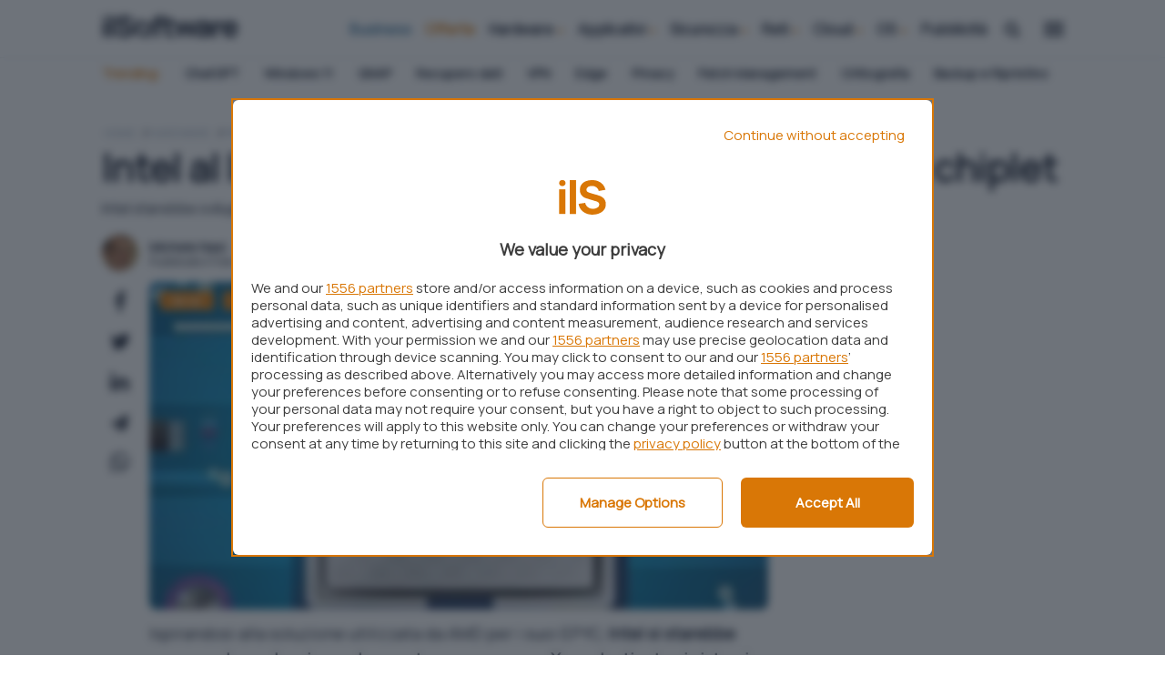

--- FILE ---
content_type: text/html; charset=UTF-8
request_url: https://www.ilsoftware.it/intel-al-lavoro-su-un-processore-xeon-basato-su-chiplet_22271/
body_size: 28518
content:









<!DOCTYPE html>
<html data-theme="">
<head>

  <meta charset="utf-8" />
  <meta http-equiv="X-UA-Compatible" content="IE=edge,chrome=1" />
  <meta name="viewport" content="width=device-width,initial-scale=1" />
  <meta name="viewport" content="width=device-width, user-scalable=no" />

  <meta name="verify-admitad" content="9a1c271dff" /> 
  <link rel="preload" as="script" href="/app/themes/ilsoftware/scripts/main0_0_248.js" />
  <link rel="icon" href="/app/themes/ilsoftware/assets/logo/sw_icon.svg" type="image/svg+xml">


  <link rel="preconnect" href="https://fonts.googleapis.com">
  <link rel="preconnect" href="https://fonts.gstatic.com" crossorigin>
  <link
      rel="preload"
      href="https://fonts.googleapis.com/css2?family=Manrope:wght@400;900&display=block"
      as="style"
      onload="this.onload=null;this.rel='stylesheet'"
  />
  <noscript>
      <link
          href="https://fonts.googleapis.com/css2?family=Manrope:wght@400;900&display=block"
          rel="stylesheet"
          type="text/css"
      />
  </noscript>
  <!-- atf-settings -->

    <style>.iosatf{content:"ios-atf"}@media only screen and (-webkit-min-device-pixel-ratio:2),only screen and (min--moz-device-pixel-ratio:2),only screen and (-o-min-device-pixel-ratio:2/1),only screen and (min-device-pixel-ratio:2){body,html{overflow-x:hidden}}@media screen and (device-aspect-ratio:40/71){.grid{display:-webkit-flex!important}.search-panel{z-index:-1}.search-panel.open{z-index:300!important}.menu-panel{z-index:-1}.menu-panel.open{z-index:400!important}}@media screen and (device-aspect-ratio:375/667){.grid{display:-webkit-flex!important}.search-panel{z-index:-1}.search-panel.open{z-index:300!important}.menu-panel{z-index:-1}.menu-panel.open{z-index:400!important}.logoshrink{top:-10px!important}}@media only screen and (min-device-width:768px)and (max-device-width:1024px){.search-panel{z-index:-1}.search-panel.open{z-index:300!important}.menu-panel{z-index:-1}.menu-panel.open{z-index:400!important}.navbar .menu,.search-button{position:relative;right:initial;top:initial;opacity:1!important;pointer-events:auto}.navbar .menu{margin-top:5px;margin-right:5px}}@media only screen and (max-device-width:812px)and (orientation:landscape){.search-panel{z-index:-1}.search-panel.open{z-index:300!important}.menu-panel{z-index:-1}.menu-panel.open{z-index:400!important}.navbar .menu,.search-button{position:relative;right:initial;top:initial;opacity:1!important;pointer-events:auto!important}.navbar .menu{margin-top:2px!important;margin-right:5px!important}.mobile-post-info,.share-container.horizontal{display:block!important}.comments-panel,.comments-panel.open{overflow-y:initial!important}.grid.box .card .card-title,.grid.infinite .card .card-title{position:relative;bottom:initial;min-height:88px;padding:12px}.grid.box .card .card-title h2,.grid.infinite .card .card-title h2{font-size:16.5px!important;line-height:18px!important}body.archive .card .card-title{position:relative;bottom:initial;min-height:88px;padding:12px}body.archive .card .card-title h2{font-size:16.5px!important;line-height:18px!important}}@media only screen and (min-device-width:768px)and (max-device-width:1024px)and (orientation:portrait)and (-webkit-min-device-pixel-ratio:2){.grid.box .card .card-title,.grid.infinite .card .card-title{position:relative;bottom:initial;min-height:138px;padding:12px}}@media only screen and (min-device-width:768px)and (max-device-width:1024px)and (orientation:portrait)and (-webkit-min-device-pixel-ratio:2){.grid.box .card .card-title h2,.grid.infinite .card .card-title h2{font-size:19px;line-height:22px}}@media only screen and (min-device-width:768px)and (max-device-width:1024px)and (orientation:portrait)and (-webkit-min-device-pixel-ratio:1){.hp_cover .card-square .card-image img{width:100%;max-height:340px!important;object-fit:cover;object-position:top}}@media only screen and (min-device-width:768px)and (max-device-width:1024px)and (orientation:landscape)and (-webkit-min-device-pixel-ratio:2){.menu-desktop{display:none!important}}@media only screen and (min-device-width:768px)and (max-device-width:1024px)and (orientation:landscape)and (-webkit-min-device-pixel-ratio:2){.grid{display:-webkit-flex!important;display:flex!important;-webkit-flex-wrap:wrap!important}}@media only screen and (min-device-width:768px)and (max-device-width:1024px)and (orientation:landscape)and (-webkit-min-device-pixel-ratio:2){.main-container,.main-wrapper{max-width:100vw!important;margin:auto}}@media only screen and (min-device-width:768px)and (max-device-width:1024px)and (orientation:landscape)and (-webkit-min-device-pixel-ratio:2){.box{padding:0 0!important;margin:auto!important}}@media only screen and (min-width:820px)and (max-width:942px){.navbar .menu{margin-top:2px!important}.navbar .menu,.search-button{position:relative;right:initial;top:initial;opacity:1!important;pointer-events:auto!important}}.commonatf{content:"common-atf"}@media only screen and (max-width :920px){body,html{overflow-x:clip}}.business_label{color:#fff;background:var(--secondary);font-size:9px;font-weight:700;text-align:center;letter-spacing:2px;margin-top:-34px;display:block;position:relative;margin-left:80px;padding-top:1px;line-height:1.3;text-transform:uppercase;border-radius:4px 14px 2px 4px}.logoshrink .business_label{position:absolute;top:25px;min-width:60px;font-size:8px;margin-left:59px}.desktop{display:none}@media only screen and (min-width :942px){.desktop{display:block}}.mobile{display:none}@media only screen and (max-width :920px){.mobile{display:block}}@media only screen and (max-width :920px){.logoshrink{pointer-events:auto!important}}@media only screen and (max-width :920px){.menu-desktop{display:none}}@media only screen and (max-width :480px){.boxed_mb{padding:0 12px}}body.home{background:#fff}@media only screen and (max-width :920px){body.home .main-container{padding-top:86px}}.swiper-wrapper{height:initial!important}iframe[src*="youtube.com"]{width:100%;border-radius:var(--bradius);height:auto;aspect-ratio:16/9}a.cardlink{display:block}path.svg_bodycolor{fill:var(--bodycolor)}.dropcontent{scrollbar-width:none;display:none}svg#search-loading,svg#wait-loading{fill:var(--primary)}.deps{display:none}.nopad-left{padding-left:0}.nopad-right{padding-right:0}.menu-container{height:0;overflow:hidden}#onesignal-popover-container,#onesignal-slidedown-container{z-index:900!important}.category-menu{background:#fff;margin-top:64px;position:absolute;width:100%;z-index:0;border-radius:0}@supports(-moz-appearance:none){.category-menu{scrollbar-width:none}}@media only screen and (max-width :920px){.category-menu{display:block;position:absolute;top:50px;height:40px;margin-top:initial}}.category-menu ul{list-style-type:none;max-width:var(--boxed);margin:auto;padding:0;padding-left:12px;border-radius:0;text-align:left;display:block;overflow-x:scroll;overflow-y:hidden;white-space:nowrap;height:36px}@media only screen and (max-width :920px){.category-menu ul{margin-top:3px}}.category-menu ul::-webkit-scrollbar{display:none}.category-menu ul li{vertical-align:middle;white-space:normal;display:inline-block;margin:2px 12px;color:var(--light);font-size:14px;line-height:30px;font-weight:400}.category-menu ul li.trends{text-transform:capitalize;margin-left:0;color:var(--primary);font-weight:700}.category-menu ul li.trends svg{width:20px;height:20px}.category-menu ul li.trends img{display:inline-block;vertical-align:-2px}.category-menu ul li i{font-size:10px;vertical-align:-1px;margin-left:2px}.category-menu ul li a{color:var(--bodycolor);transition:color .1s ease;text-transform:none;font-weight:700}.category-menu ul li a:hover{color:var(--primary)}.category-menu.hidden{display:none}@media screen and (min--moz-device-pixel-ratio:0){.category-menu ul,.download-menu-mobile ul{scrollbar-width:none}.dropcontent{scrollbar-width:none;display:none}}@media only screen and (max-width :920px){.category-menu{height:40px!important}}.pt-c-C .pt-yui{position:fixed;bottom:0}a.affiliation-intext{font-weight:700!important}@media only screen and (max-width :480px){iframe{max-width:100%}}body{overflow-x:hidden!important}div#blz-copy-to-clipboard{position:fixed;top:0;left:-6000px!important;transform:scale(0)}div#slot{display:none}.toastcm{opacity:0;bottom:-50%;display:none}img.az_logo{max-width:60px;vertical-align:-17px}.menu-panel{transform:translateY(-100%);display:none;overflow:hidden}.menu-panel.open{display:block}.menu-panel::-webkit-scrollbar{display:none}.search-panel{transform:translateX(-100%);display:none}.search-panel.open{display:block}.search-panel::-webkit-scrollbar{display:none}ol.breadcrumb{list-style-type:none;padding:0;margin:0}@media only screen and (max-width :920px){ol.breadcrumb{padding-top:12px;padding-left:12px}}ol.breadcrumb li{display:inline;font-size:12px;text-transform:uppercase;margin-right:6px}ol.breadcrumb li a{text-decoration:none;font-weight:400;color:#94a3b8;opacity:1}@media only screen and (min-width :942px){ol.breadcrumb li a:hover{color:var(--bodycolor)}}ol.breadcrumb li:before{display:inline-block;content:"/";font-weight:700}ol.breadcrumb li:first-child:before{content:""}.a-panel{will-change:max-height}.submit_loader{display:none;position:relative;width:100%;text-align:center}.submit_loader.active{display:block}.toastcm{opacity:0;bottom:-50%}.photo-credits{position:absolute;right:12px;bottom:8px;z-index:100;font-size:12px}@media only screen and (max-width :920px){.photo-credits{bottom:42px}}.photo-credits a,.photo-credits i{color:#fff;text-shadow:0 0 1px #000}.photo-credits i{vertical-align:-1px}img.aligncenter,img.alignleft,img.alignnone,img.alignright,img[class^=wp-image]{max-width:100%!important;margin:auto}@media only screen and (min-width :942px){img.aligncenter{border-radius:var(--bradius);margin:24px auto 12px;max-height:480px;object-fit:cover}}.hero img.hero-image{object-fit:cover;max-height:424px}.colored_big .card .card_info{position:absolute;bottom:24px}.card.overlay{background-size:cover}.card.overlay .featcard.guide{height:300px}@media only screen and (max-width :920px){.card.overlay .featcard.guide{height:240px}}.card.overlay .featcard.guide img.cover{width:100%;height:100%;min-height:300px;object-fit:cover}@media only screen and (max-width :920px){.card.overlay .featcard.guide img.cover{height:240px;min-height:initial}}.card.overlay .featcard.guide .card-title{top:initial!important;bottom:12px!important;position:absolute;z-index:1}@media only screen and (max-width :920px){.card.overlay .featcard.guide .card-title{bottom:0!important}}.card.overlay .featcard.guide .card-title h2{font-size:24px;line-height:26px}@media only screen and (max-width :920px){.card.overlay .featcard.guide .card-title h2{font-size:20px;line-height:22px}}body.single_news .sidebanner-single{padding:0!important}.page-item a i{color:#cbd5e1}.page-item a:hover i{color:var(--primary)}.col.col-fixed.col-middle.nopad-left{padding:0}.card-small.news .approfondimenti{position:absolute;background:#cbd5e1;color:var(--bodycolor);font-size:12px;bottom:0;left:0;border-radius:0 0 0 var(--bradius);width:124px;text-align:center;z-index:200;padding-bottom:2px}.featured-big .approfondimenti,.featured-medium .approfondimenti{position:absolute;background:#cbd5e1;color:var(--bodycolor);font-size:12px;top:0;right:0;border-radius:0 0 0 var(--bradius);width:124px;text-align:center;z-index:200;padding-bottom:2px;padding-top:2px}.featured-block{margin-top:6px;margin-bottom:36px}@media only screen and (max-width :920px){.featured-block{padding:0;margin-bottom:0}}@media only screen and (max-width :480px){.featured-block .card{border-radius:0;margin-bottom:12px!important;border:0!important}}.featured-block .card.card-small{border-bottom:0}@media only screen and (max-width :480px){.featured-block .card.card-small{padding:0 12px}}.featured-big,.featured-medium{overflow:hidden}.featured-big .card_info,.featured-medium .card_info{position:absolute;bottom:24px}@media only screen and (max-width :920px){.featured-big .card_info,.featured-medium .card_info{padding:0}}.featured-big .card_info .grid,.featured-medium .card_info .grid{margin:0}.featured-big .card_info .card-title,.featured-medium .card_info .card-title{min-height:initial;padding:0 12px}.featured-big .card_info .card-title .card-category,.featured-medium .card_info .card-title .card-category{margin-bottom:6px}.featured-big .card_info .card-title .card-category span,.featured-medium .card_info .card-title .card-category span{color:#fff}.card.featured-big{height:420px}@media only screen and (max-width :920px){.card.featured-big{height:280px!important;border-radius:0}.card.featured-big.overlay::after{border-radius:0}}@media only screen and (max-width :920px){.card.featured-big .card-title{padding:0}}.card.featured-big .card-title h2{color:#fff;font-size:36px;line-height:38px}@media only screen and (max-width :920px){.card.featured-big .card-title h2{font-size:28px;line-height:30px}}.card.featured-medium .card-title h2{color:#fff;font-size:18px;line-height:22px}@media only screen and (max-width :920px){.card.featured-medium .card-title h2{font-size:18px;line-height:20px}}@media only screen and (max-width :480px){.grid.infinite,.grid.newscontainer{margin-right:0!important}}@media only screen and (max-width :480px){.grid.infinite .newscol,.grid.newscontainer .newscol{padding-right:0!important}}@media only screen and (max-width :480px){.grid.infinite .colored_big,.grid.newscontainer .colored_big{padding-right:12px!important}}.card{margin:0 0 24px 0;position:relative;display:block;border-radius:var(--bradius);background:#fff;box-shadow:rgba(0,0,0,.05) 0 25px 50px -12px}@media only screen and (max-width :920px){.card{border:0;margin:0 0 12px 0}}.card.overlay::after{border-radius:var(--bradius);content:"";display:block;position:absolute;bottom:-1px;left:0;width:100%;overflow:hidden;height:100%;background:linear-gradient(to top,var(--card-overlay) 20%,rgba(0,0,0,0));z-index:0;opacity:1;transition:opacity .2s ease}.card.overlay .card-title h2,.card.overlay .card-title h3{color:#fff}.card .card-image{position:relative;border-radius:var(--bradius)}.card .card-image img{border-radius:var(--bradius)}.card .card-title{padding:12px 12px 24px}@media only screen and (max-width :920px){.card .card-title{padding:12px 12px 0}}.card .card-title h2{font-size:16px;line-height:20px;font-weight:700;color:var(--bodycolor);font-family:Manrope,sans-serif;margin:0}@media only screen and (max-width :920px){.card .card-title h2{font-size:18px;line-height:20px}}.card .card-content{padding:12px;min-height:156px}.card .card-category{position:relative;margin-top:-8px}.card .card-category span{font-weight:700;text-transform:none;font-size:12px;color:var(--primary);display:inline-block;text-transform:none}.card p{margin:0;font-size:16px}.card .video_icon{position:absolute;font-size:64px;top:0;width:100%;height:100%;color:rgba(255,255,255,.534);justify-content:center;align-items:center;display:flex}.card .video_icon i{margin-top:-56px;display:block;filter:drop-shadow(0 0 12px #333)}@media only screen and (max-width :480px){.card .video_icon i{margin-top:-72px}}.card.featured-medium .featcard_image-container img{max-width:100%;height:100%;object-fit:cover;height:240px}.card.featured-medium .card_info{z-index:1}.card.featured-big .featcard_image-container img{max-width:100%;height:100%;object-fit:cover;height:420px}@media only screen and (max-width :920px){.card.featured-big .featcard_image-container img{border-radius:0}}.card.featured-big .card_info{z-index:1}.card-square .card-image img{height:140px;object-fit:cover;border-bottom-left-radius:0;border-bottom-right-radius:0}.card--featured-medium{padding:12px}.card--featured-medium .card-image{background-color:#eee;position:relative;overflow:hidden;width:120px;height:0;padding-bottom:100%}.card--featured-medium .card-image img{position:absolute;top:50%;left:50%;transform:translate(-50%,-50%)}.card--featured-medium .card-title{padding:0}.card-small .grid{margin:0;min-height:160px}.card-small .card-image img{aspect-ratio:1/1;object-fit:cover}.card-small .col-fixed{padding-right:0}.card-small.news .grid{min-height:124px}.card-small.news .card-title{min-height:initial;padding:0}.card-small.news .card-image img{width:124px;height:124px;aspect-ratio:initial;object-fit:cover;border-radius:var(--bradius) var(--bradius) 0 var(--bradius)}.card-small.news .card-image.small img{width:64px;height:64px}.card-small.news h2{font-size:16px;line-height:18px}.card-small.news .card-category span.business{color:var(--secondary)}.card-extrasmall{border:0!important;border-radius:0;margin:0;margin-top:6px}@media only screen and (max-width :920px){.card-extrasmall{border-bottom:1px solid #262626!important}}.card-extrasmall.last{border-bottom:0!important}.card-extrasmall .grid{margin:0}.card-extrasmall .card-image img{object-fit:cover}.card-extrasmall .col-fixed{padding-right:0}.col_listing .card{position:relative;min-height:191px}.col_listing .card .card-title{min-height:initial;position:absolute;top:36px;left:0}@media only screen and (max-width :920px){.col_listing .card .card-title{min-height:initial;padding-bottom:24px}}@media only screen and (min-width :942px){.latest_products .card-title{min-height:80px;padding-bottom:0!important}}@media only screen and (max-width :920px){.latest_products .card-title{min-height:92px;padding-bottom:0!important}}.singleatf{content:"single-atf"}body{margin:0}.single-excerpt.desktop{margin-top:12px}.catpills{position:absolute;top:6px;left:0}@media only screen and (max-width :920px){.catpills{position:relative;top:initial;display:block!important;overflow-x:scroll;overflow-y:hidden;white-space:nowrap;padding:0;padding-left:6px;margin:12px 0}}.catpills::-webkit-scrollbar{display:none}.catpills ul{padding:0 12px;margin:0}.catpills ul li{display:inline-block;position:relative;margin:0!important}.catpills ul li a{background:var(--primary_light);margin-right:6px;border-radius:4px;color:var(--primary);font-size:12px!important;text-decoration:none!important;padding:2px 12px;font-weight:400!important}.catpills ul li a:hover{color:var(--primary)!important}.catpills ul li.speciale a{background:var(--primary);color:#fff}.catpills ul li.speciale a:hover{color:#fff!important}@media only screen and (max-width :920px){.catpills ul li.speciale a{display:block!important;margin:0!important}}.catpills ul li.business a{background:var(--secondary);color:#fff}.catpills ul li.business a:hover{color:#fff!important}@media only screen and (max-width :920px){.catpills ul li.business a{display:block!important;margin:0!important}}.catpills ul li.primary span{margin-right:2px}.catpills ul li.primary span:before{content:"•";color:#1cc59d;position:absolute;font-size:22px;left:2px;top:2px}.col.col-middle.author_right.nopad-left{padding-left:0}.post-content-single img{margin:12px auto}@media only screen and (min-width :942px){article.centered{max-width:860px;margin:auto}}ol.breadcrumb{margin-bottom:6px}@media only screen and (max-width :920px){ol.breadcrumb{padding-left:18px!important}}section.article-header{padding:12px 0 0}@media only screen and (max-width :920px){section.article-header{padding:0}section.article-header .article-title{padding-top:12px;padding-left:18px;padding-right:18px}section.article-header .single-excerpt{padding-left:18px;padding-right:18px;font-size:18px;line-height:20px;font-weight:400;font-style:normal;margin-top:12px;margin-bottom:12px}section.article-header .hero img{border-radius:0;width:100vw}section.article-header .mobile-post-info{display:block;height:42px}section.article-header .mobile-post-info .grid{display:flex;align-items:center}}section.article-content{padding:0}@media only screen and (max-width :920px){section.article-content{padding:18px;padding-top:0}}.article-title{font-size:42px;line-height:44px;margin:0;font-weight:700}@media only screen and (max-width :1220px)and (orientation :landscape){.article-title{padding-top:6px;margin-bottom:24px}}@media only screen and (max-width :920px){.article-title{font-size:28px;line-height:30px;padding-top:6px;margin-bottom:24px}}.embed-container iframe{margin:0!important}.post-content-single{background:0 0;padding:0;font-size:18px}@media only screen and (max-width :480px){img.hero-image{min-height:210px}}@media only screen and (min-width :942px){img.hero-image.narrow_hero{height:360px}}.single-category{position:absolute;left:12px;top:12px}@media only screen and (max-width :920px){.single-category{left:9px;position:relative;right:initial;top:-36px}}.post-content-single a{z-index:1;pointer-events:auto}.post-content-single p{font-family:Manrope,sans-serif;font-size:18px}.post-content-single h2{font-weight:700}.post-content-single table{border-collapse:collapse;width:100%;font-size:18px}.post-content-single table td,.post-content-single table th{border:1px solid #cbd5e1;padding:12px}.product-specs{margin-top:24px}.product-specs{margin-top:24px}img.product-image{max-width:200px;margin:12px auto}@media only screen and (max-width :920px){.product-image.general{margin:12px auto;text-align:center}.product-image.general img{width:75%;height:auto}}@media only screen and (max-width :920px){.mobile-post-info{padding:0 12px}}.hero{position:relative;display:block}.share-container.vertical{margin-left:-6px;margin-top:-6px}.share-container.vertical ul{list-style-type:none;padding:0}.share-container.vertical ul li{padding:12px 0;display:block;width:51px;height:44px;margin:auto;text-align:center;font-size:24px;line-height:1}.share-container .social.telegram i{font-size:19px}:not(pre)>code[class*=language-],pre[class*=language-]{background:var(--light-1)!important;border-radius:var(--bradius);padding-right:24px;text-shadow:none!important;margin:24px auto!important;overflow:auto}:not(pre)>code[class*=language-]::-webkit-scrollbar,pre[class*=language-]::-webkit-scrollbar{border-radius:var(--bradius);width:5px;height:6px;background-color:rgba(0,0,0,.1)}:not(pre)>code[class*=language-]::-webkit-scrollbar-thumb,pre[class*=language-]::-webkit-scrollbar-thumb{background:var(--primary);border-radius:var(--bradius)}.code-toolbar{position:relative}.code-toolbar code{white-space:pre!important;max-width:initial;word-break:normal}.tg_button{text-align:center}.tg_button h3{margin:0}.tg_button a{text-decoration:none;background:#5194ff;border-radius:var(--bradius);color:#fff;display:inline-block;min-width:260px;margin:24px auto;padding:18px 24px;line-height:1px;box-shadow:-2px 3px 0 #005aea}@media only screen and (max-width :480px){.tg_button a{display:block;width:100%!important;white-space:normal;margin:24px auto;height:auto;padding:18px;line-height:1}}.tg_button a i{margin-left:12px}.tg_button a:hover{color:#fff;background:#3884ff}.post-content-single p{margin:12px 0;font-size:18px;line-height:28px;font-family:Manrope,sans-serif}.post-content-single p::first-child{margin-top:0!important}.post-content-single ul li a{text-decoration:underline;text-decoration-color:var(--primary);font-family:Manrope,sans-serif;font-size:18px;transition:color .1s ease-out;word-break:break-word}.post-content-single h2{font-size:24px}.post-content-single.has_toc h2{padding-top:120px!important;margin-top:-120px!important}h2,h3,h4{font-weight:700;letter-spacing:-.05px;line-height:1}@media only screen and (max-width :920px){.col.author_right{padding:0}}.mobile-post-info{display:block;margin-top:18px}@media only screen and (max-width :920px){.mobile-post-info{padding:0 18px}}.mobile-post-info .post-author a{font-weight:700;font-size:14px;margin-top:-4px;margin-bottom:8px;line-height:16px;display:block}@media only screen and (max-width :480px){.mobile-post-info .post-author a{margin-top:-8px}}.mobile-post-info span.post-time{font-size:12px;line-height:0}.mobile-post-info span.post-time .time{font-size:12px}.mobile-post-info span{display:block;margin:0}.table-of-content ul{padding:0;list-style-type:none;margin-bottom:42px}.post-content-single iframe.youtube{display:block;margin:24px auto;border-radius:var(--bradius);width:100%;min-height:428px}@media only screen and (max-width :920px){.post-content-single iframe.youtube{min-height:200px}}.twitter-tweet{display:block;margin:24px auto}.post-content-single.evergreen table{font-size:14px;margin:24px 0;border-radius:var(--bradius)}.post-content-single.evergreen table img{vertical-align:-6px!important;width:55px}.post-content-single.evergreen table td{padding:12px}p img:has(+a.affiliation-intext){vertical-align:-9px!important}.merchant-buttons{margin:12px auto}@media only screen and (max-width :920px){.merchant-buttons{margin:0 auto 24px}}.related-grid .card-category{display:none!important}.related-grid h2{font-size:14px!important;line-height:16px!important}@media only screen and (max-width :920px){.related-grid .grid.scrollx{margin-left:-24px;padding-left:12px}.related-grid .col.col-md.align-normal{width:300px!important}.related-grid .card.card-small{box-shadow:none}.related-grid .card.card-small .col{min-width:initial!important;width:initial!important;display:flex}}.box_speciale{border:1px solid var(--border-color);margin:12px 0 24px;border-radius:var(--bradius);background:var(--secondary_light);padding:12px 24px 24px!important}.box_speciale h2{color:var(--primary)}</style>




  


  <link rel="preload" as="style" href="/app/themes/ilsoftware/styles/core/core0_0_248.css" onload="this.onload=null;this.rel='stylesheet'">
  <link rel="stylesheet" href="/app/themes/ilsoftware/styles/core/core0_0_248.css">
  
    

  
  




    <script data-ad-client="pub-1990094082352331" async src="https://pagead2.googlesyndication.com/pagead/js/adsbygoogle.js"></script>
    
     <link rel="preload" as="script" href="https://ads.talkscreativity.com/assets/publisher/ilsoftwareit/init.js">
<link rel="modulepreload" href="https://cmp.pubtech.ai/309/pubtech-cmp-v2-esm.js">
<!-- <link rel="preload" as="script" href="https://securepubads.g.doubleclick.net/tag/js/gpt.js"> -->
<script type="module" src='https://cmp.pubtech.ai/309/pubtech-cmp-v2-esm.js'></script><script nomodule>!function(){var e=document,t=e.createElement('script');if(!('noModule'in t)&&'onbeforeload'in t){var n=!1;e.addEventListener('beforeload',(function(e){if(e.target===t)n=!0;else if(!e.target.hasAttribute('nomodule')||!n)return;e.preventDefault()}),!0),t.type='module',t.src='.',e.head.appendChild(t),t.remove()}}();</script>
<script nomodule data-src='https://cmp.pubtech.ai/309/pubtech-cmp-v2.js' src='https://cmp.pubtech.ai/309/pubtech-cmp-v2.js'></script>
<!--
<script async src="https://securepubads.g.doubleclick.net/tag/js/gpt.js"></script>
<script type="text/javascript">
    window.googletag = window.googletag || { cmd: [] };
</script>
-->
<script data-cfasync="false" async src="https://ads.talkscreativity.com/assets/publisher/ilsoftwareit/init.js"></script> 
      
  
  <meta name='robots' content='index, follow, max-image-preview:large, max-snippet:-1, max-video-preview:-1' />
	<style>img:is([sizes="auto" i], [sizes^="auto," i]) { contain-intrinsic-size: 3000px 1500px }</style>
	
	<!-- This site is optimized with the Yoast SEO Premium plugin v23.9 (Yoast SEO v23.9) - https://yoast.com/wordpress/plugins/seo/ -->
	<title>Intel al lavoro su un processore Xeon basato su chiplet</title>
	<meta name="description" content="Processori Xeon basati su architettura Sapphire Rapids: utilizzeranno due chip simmetrici anziché uno solo monolitico." />
	<meta property="og:locale" content="it_IT" />
	<meta property="og:type" content="article" />
	<meta property="og:title" content="Intel al lavoro su un processore Xeon basato su chiplet" />
	<meta property="og:description" content="Processori Xeon basati su architettura Sapphire Rapids: utilizzeranno due chip simmetrici anziché uno solo monolitico." />
	<meta property="og:url" content="https://www.ilsoftware.it/intel-al-lavoro-su-un-processore-xeon-basato-su-chiplet_22271/" />
	<meta property="og:site_name" content="IlSoftware.it" />
	<meta property="article:publisher" content="https://www.facebook.com/IlSoftware" />
	<meta property="article:published_time" content="2020-12-11T14:50:43+00:00" />
	<meta property="og:image" content="https://www.ilsoftware.it/app/uploads/2023/05/img_22271.jpg" />
	<meta property="og:image:width" content="500" />
	<meta property="og:image:height" content="500" />
	<meta property="og:image:type" content="image/jpeg" />
	<meta name="author" content="Michele Nasi" />
	<meta name="twitter:card" content="summary_large_image" />
	<!-- / Yoast SEO Premium plugin. -->


<link rel="https://api.w.org/" href="https://www.ilsoftware.it/wp-json/" /><link rel="alternate" title="JSON" type="application/json" href="https://www.ilsoftware.it/wp-json/wp/v2/posts/49357" /><link rel="alternate" title="oEmbed (JSON)" type="application/json+oembed" href="https://www.ilsoftware.it/wp-json/oembed/1.0/embed?url=https%3A%2F%2Fwww.ilsoftware.it%2Fintel-al-lavoro-su-un-processore-xeon-basato-su-chiplet_22271%2F" />
<link rel="alternate" title="oEmbed (XML)" type="text/xml+oembed" href="https://www.ilsoftware.it/wp-json/oembed/1.0/embed?url=https%3A%2F%2Fwww.ilsoftware.it%2Fintel-al-lavoro-su-un-processore-xeon-basato-su-chiplet_22271%2F&#038;format=xml" />
  <script src="https://cdn.onesignal.com/sdks/web/v16/OneSignalSDK.page.js" defer></script>
  <script>
          window.OneSignalDeferred = window.OneSignalDeferred || [];
          OneSignalDeferred.push(async function(OneSignal) {
            await OneSignal.init({
              appId: "7df2ab39-6faa-42d0-8d15-85d2cbf181c8",
              serviceWorkerOverrideForTypical: true,
              path: "https://www.ilsoftware.it/app/plugins/onesignal-free-web-push-notifications/sdk_files/",
              serviceWorkerParam: { scope: "/app/plugins/onesignal-free-web-push-notifications/sdk_files/push/onesignal/" },
              serviceWorkerPath: "OneSignalSDKWorker.js",
            });
          });

          // Unregister the legacy OneSignal service worker to prevent scope conflicts
          if (navigator.serviceWorker) {
            navigator.serviceWorker.getRegistrations().then((registrations) => {
              // Iterate through all registered service workers
              registrations.forEach((registration) => {
                // Check the script URL to identify the specific service worker
                if (registration.active && registration.active.scriptURL.includes('OneSignalSDKWorker.js.php')) {
                  // Unregister the service worker
                  registration.unregister().then((success) => {
                    if (success) {
                      console.log('OneSignalSW: Successfully unregistered:', registration.active.scriptURL);
                    } else {
                      console.log('OneSignalSW: Failed to unregister:', registration.active.scriptURL);
                    }
                  });
                }
              });
            }).catch((error) => {
              console.error('Error fetching service worker registrations:', error);
            });
        }
        </script>
<style title="affiliation">.blz_grid { box-sizing: border-box; display: -webkit-flex; display: -ms-flexbox; display: -webkit-box; display: flex; -webkit-flex: 0 1 auto; -ms-flex: 0 1 auto; -webkit-box-flex: 0; flex: 0 1 auto; -webkit-flex-direction: row; -ms-flex-direction: row; -webkit-box-orient: horizontal; -webkit-box-direction: normal; flex-direction: row; -webkit-flex-wrap: wrap; -ms-flex-wrap: wrap; flex-wrap: wrap; margin: 0 -12px 0 -12px; } .blz_grid.blz_grid-nogutter { margin: 0; } .blz_grid.blz_grid-nogutter > .blz_col { padding: 0; } .blz_col { box-sizing: border-box; -webkit-flex: 0 0 auto; -ms-flex: 0 0 auto; flex: 0 0 auto; -webkit-flex-grow: 1; -ms-flex-positive: 1; -webkit-box-flex: 1; flex-grow: 1; -ms-flex-preferred-size: 0; -webkit-flex-basis: 0; flex-basis: 0; max-width: 100%; min-width: 0; padding: 0 12px 0 12px; } .blz_col-align-top { -webkit-align-self: flex-start; -ms-flex-item-align: start; align-self: flex-start; } .blz_col-align-bottom { align-self: flex-end; } .blz_col-align-middle { -webkit-align-self: center; -ms-flex-item-align: center; align-self: center; } .blz_col-top { justify-content: flex-start !important; flex-direction: column; display: flex; } .blz_col-bottom { justify-content: flex-end !important; flex-direction: column; display: flex; } .blz_col-middle { justify-content: center; flex-direction: column; display: flex; } .blz_grid-start { -webkit-box-pack: start; -ms-flex-pack: start; justify-content: flex-start; } .blz_grid-center { -webkit-box-pack: center; -ms-flex-pack: center; justify-content: center; } .blz_grid-end { -webkit-box-pack: end; -ms-flex-pack: end; justify-content: flex-end; } .blz_grid-around { justify-content: space-around; } .blz_grid-between { -webkit-box-pack: justify; -ms-flex-pack: justify; justify-content: space-between; } .blz_col-first { -webkit-box-ordinal-group: 0; -ms-flex-order: -1; order: -1; } .blz_col-last { -webkit-box-ordinal-group: 2; -ms-flex-order: 1; order: 1; } .blz_grid-reverse { -webkit-box-orient: horizontal; -webkit-box-direction: reverse; -ms-flex-direction: row-reverse; flex-direction: row-reverse; } .blz_col-fixed { flex: initial; } .blz_col-grow-2 { flex-grow: 2; } .blz_col-grow-3 { flex-grow: 3; } .blz_col-grow-4 { flex-grow: 4; } .blz_col-grow-5 { flex-grow: 5; } .blz_col-grow-6 { flex-grow: 6; } .blz_col-grow-7 { flex-grow: 7; } .blz_col-grow-8 { flex-grow: 8; } .blz_col-grow-9 { flex-grow: 9; } .blz_col-grow-10 { flex-grow: 10; } .blz_col-grow-11 { flex-grow: 11; } .blz_col-1 { -ms-flex-preferred-size: 8.33333%; -webkit-flex-basis: 8.33333%; flex-basis: 8.33333%; max-width: 8.33333%; } .blz_col-2 { -ms-flex-preferred-size: 16.66667%; -webkit-flex-basis: 16.66667%; flex-basis: 16.66667%; max-width: 16.66667%; } .blz_col-3 { -ms-flex-preferred-size: 25%; -webkit-flex-basis: 25%; flex-basis: 25%; max-width: 25%; } .blz_col-4 { -ms-flex-preferred-size: 33.33333%; -webkit-flex-basis: 33.33333%; flex-basis: 33.33333%; max-width: 33.33333%; } .blz_col-5 { -ms-flex-preferred-size: 41.66667%; -webkit-flex-basis: 41.66667%; flex-basis: 41.66667%; max-width: 41.66667%; } .blz_col-6 { -ms-flex-preferred-size: 50%; -webkit-flex-basis: 50%; flex-basis: 50%; max-width: 50%; } .blz_col-7 { -ms-flex-preferred-size: 58.33333%; -webkit-flex-basis: 58.33333%; flex-basis: 58.33333%; max-width: 58.33333%; } .blz_col-8 { -ms-flex-preferred-size: 66.66667%; -webkit-flex-basis: 66.66667%; flex-basis: 66.66667%; max-width: 66.66667%; } .blz_col-9 { -ms-flex-preferred-size: 75%; -webkit-flex-basis: 75%; flex-basis: 75%; max-width: 75%; } .blz_col-10 { -ms-flex-preferred-size: 83.33333%; -webkit-flex-basis: 83.33333%; flex-basis: 83.33333%; max-width: 83.33333%; } .blz_col-11 { -ms-flex-preferred-size: 91.66667%; -webkit-flex-basis: 91.66667%; flex-basis: 91.66667%; max-width: 91.66667%; } .blz_col-12 { -ms-flex-preferred-size: 100%; -webkit-flex-basis: 100%; flex-basis: 100%; max-width: 100%; } @media only screen and (max-width: 480px) { .blz_col-sm { flex: 100%; max-width: 100%; } } @media only screen and (max-width: 624px) { .blz_col-md { flex: 100%; max-width: 100%; } } @media only screen and (max-width: 744px) { .blz_col-lg { flex: 100%; max-width: 100%; } } @media only screen and (min-width: 1060px) { .width_0 { max-width: 120px; } .width_1 { max-width: 160px; } .width_2 { max-width: 260px; } }[data-blz-style=default] { --font: Arial, Helvetica, sans-serif; --table_color: #323232; --table_light: #fff; --table_dark: #f3f4f8; --table_border: #dfe3ed; --primary: #f52d61; --grey-1: #dfe3ed; --grey-2: #606b71; --cta_background: #10b981; --cta_color: #ffffff; --link_color: #2d70f5; --heading_background:#292929; --heading_color: #ffffff; --boxed: 860px; --border: 1px solid var(--table_border); --bradius: 6px; --star-size: 18px; --star-size-mb: 26px; --star-color: #dfe3ed; --star-background: #fc0; --pad1: 12px; --pad05: calc(var(--pad1)/2); --pad2: calc(var(--pad1)*2); } .blz_button { font-family: var(--font); box-sizing: border-box; text-decoration: none; background: var(--primary); border-radius: var(--bradius); color: var(--cta_color); display: inline-block; min-width: 160px; margin: var(--pad2) auto; padding: var(--pad2) var(--pad2); line-height: 1px; } @media only screen and (max-width: 480px){ .blz_button { display: block; width: 100%!important; white-space: normal; height: auto; padding: var(--pad1); line-height: 1; } }[data-blz-table=default] { --font: Arial, Helvetica, sans-serif; --navbar-height: 64px; --navbar-height-mobile: 50px; --table_color: #323232; --table_light: #fff; --table_dark: #f3f4f8; --table_border: #dfe3ed; --primary: #f52d61; --grey-1: #dfe3ed; --grey-2: #606b71; --cta_background: #10b981; --cta_color: #ffffff; --link_color: #2d70f5; --heading_background: #292929; --heading_color: #ffffff; --boxed: 860px; --border: 1px solid var(--table_border); --bradius: 6px; --star-size: 18px; --star-size-mb: 26px; --star-color: #dfe3ed; --star-background: #fc0; --pad1: 12px; --pad05: calc(var(--pad1)/2); --pad2: calc(var(--pad1)*2); --card-shadow: 0 6px 20px rgba(200,220,227,.4); } [data-format="bank_card"] { --background: #ffffff; --border-color: #d7def0; --bradius: 12px; --shadow: 0 -1px 2px rgba(24,28,71,.04), 0 2px 4px rgba(24,28,71,.1); --pad1: 5px; --pad2: 20px; --font: Arial, Helvetica, sans-serif; --card-color: #323232; --link_color: #2d70f5; --cta_color: #10b981; --text0: 12px; --text1: 14px; --circle: 20px; } .blz_table * { box-sizing: border-box; } .blz_table { font-family: var(--font); margin: var(--pad1) auto; max-width: var(--boxed); border: 1px solid var(--ct_border); } ul.blz_table_list { padding: 0; margin: 0; list-style-type: disc; font-weight: 400; padding-left: var(--pad1); } ul.blz_table_list li { padding: 0; background: 0 0; text-align: left; line-height: 14px !important; font-size: 14px !important; box-shadow: none; } .blz_stars { --percent: calc(var(--rating) / 50 * 100%); display: inline-block; font-size: var(--star-size); font-family: Times; line-height: 1; } @media screen and (max-width: 600px) { .blz_stars { font-size: var(--star-size-mb); } } .blz_stars::before { content: '★★★★★'; letter-spacing: 2px; background: linear-gradient(90deg, var(--star-background) var(--percent), var(--star-color) var(--percent)); -webkit-background-clip: text; -webkit-text-fill-color: transparent; } .blz_col-rating { min-width: 120px; } .blz_col_logo { min-width: 140px; text-align: center; } .blz_col-cta { min-width: 180px; } @media screen and (max-width: 600px) { .blz_col-rating, .blz_col-logo, .blz_col-cta { min-width: initial; } } .blz_table_card { color: var(--table_color); max-width: 100%; display: block; padding: 0 var(--pad1); font-family: inherit; } @media screen and (max-width: 600px) { .blz_table_card { background-color: initial; padding: 0; } } .blz_table_card .blz_col { color: var(--table_color); } .blz_table_card .blz_row:nth-child(even) .blz_grid { background-color: var(--table_dark); } .blz_table_card .blz_grid .blz_col { text-align: center; } .blz_table_card .blz_grid .br_1 { border-right: var(--border); } .blz_table_card .blz_grid .bb_1 { border-bottom: var(--border); } .blz_table_card .blz_grid a.demo_account { font-size: 14px; color: var(--link_color); text-decoration: underline; font-weight: 700; } .blz_table_card .blz_grid .commissioni { max-width: 60px; margin: auto; } .blz_table_card .blz_grid .blz_product_title { margin-bottom: var(--pad05); font-weight: 700; } .blz_table_card .blz_grid .general_description { text-align: left; } .blz_table_card .rating-star { margin: auto; margin-top: -var(--pad05); margin-bottom: var(--pad1); } .blz_table_card .rating-star a.review_link { font-size: 14px; line-height: 1; display: block; font-weight: 700; max-width: 100px; color: var(--primary); margin: auto; text-decoration: underline; } .blz_table_card .rating_image img { height: 65px; object-fit: contain; box-shadow: none; } .blz_table_card .rating_image img.physical_product { height: 120px; } .blz_table_card .blz_table_description { font-size: 14px; font-weight: 400; border-left: 1px solid var(--table_border); border-right: 1px solid var(--table_border); } .blz_table_card .blz_table_description .blz_col { padding: var(--pad1); position: relative; } .blz_table_card .blz_table_description .blz_col span { color: var(--grey-2); display: none; } .blz_table_card .blz_table_description .blz_col .btn { min-height: 34px; } .blz_table_card .blz_table_description .blz_col .rank_index { background: var(--grey-1); position: absolute; top: var(--pad1); left: var(--pad1); color: white; height: 20px; width: 40px; border-radius: 20px; display: flex; align-items: center; justify-content: center; font-weight: 700; } .blz_table_card .blz_table_description .blz_col .rank_index.heading { background: none; height: auto; font-size: 19px; top: 5px; } .blz_table_card .rating_cta .btn { border: 0; border-radius: var(--bradius); display: inline-block; min-width: 120px; width: 90%; margin: auto; padding: var(--pad1) var(--pad1); font-weight: 400; text-decoration: none; } .blz_table_card .rating_cta .btn.primary { background-color: var(--cta_background); border: 2px solid var(--cta_background); color: var(--cta_color); } .blz_table_card .rating_cta .btn.ghost { color: var(--grey-2); margin-top: var(--pad05); border: 2px solid; } .disclaimer_small { font-size: 11px; margin-bottom: 6px; font-style: italic; text-align: left; line-height: 1; } .blz_grid.row { border-left: var(--border); border-right: var(--border); } .rating-header .blz_table_description.heading { font-weight: 700; } .blz_heading { background: var(--heading_background); padding: var(--pad05) 0; margin: 0 0; } .blz_heading .blz_col { color: var(--heading_color); font-size: 12px; font-weight: 700; text-align: center; } @media screen and (max-width: 600px) { .blz_table_card .blz_grid { padding: 0; margin: var(--pad1) auto; margin-bottom: var(--pad1); background-color: var(--table_light); border-radius: var(--bradius); } .blz_table_card .blz_row:nth-child(even) .blz_grid { background-color: var(--table_light); } .blz_table_card .blz_grid .br_1, .blz_table_card .blz_grid .bb_1 { border: 0; } .blz_table_card .blz_grid .commissioni, .blz_table_card .rating-star a.review_link { max-width: 100%; } .blz_table_card .blz_grid .blz_product_title { margin-bottom: 0; } .blz_table_card .rating-star { padding-top: 4px; text-align: center; margin-bottom: var(--pad1); } .blz_table_card .rating_image img { height: 80px; } .blz_table_card .rating_image img.physical_product { height: 150px; } .blz_table_card .blz_table_description { text-align: center; margin: var(--pad1) auto; font-size: 14px; } .blz_table_card .blz_table_description .blz_col span { display: inline; } .blz_table_card .rating_cta { margin: auto; width: 80%; } .blz_grid.row { border: 0; } .blz_heading { display: none; } .blz_table_card .blz_table_description { border: 0; box-shadow: 0 0 4px var(--table_border); padding-bottom: var(--pad2); } .blz_table_procontro .blz_tabletitle.mtop { margin-top: var(--pad1); } ul.blz_table_list { margin: auto; display: inline-block; } .blz_table_description span { margin-bottom: var(--pad05); } } .blz_table_procontro { padding: var(--pad1); padding-bottom: var(--pad2); margin: var(--pad2) auto; border-radius: var(--bradius); background: var(--table_dark); } .blz_table_procontro .blz_tabletitle { font-weight: 700; text-align: left; border-bottom: 1px solid; padding-bottom: 8px; padding-left: 20px; color: var(--ct_color); } .blz_table_procontro ul { list-style-type: none; text-align: left; } .blz_table_procontro ul li { position: relative; font-size: 14px; line-height: 22px; font-weight: 700; margin: 6px 0; color: var(--ct_color); } .blz_table_procontro ul li:before { content: ''; display: inline-block; position: absolute; left: -16px; height: 25px; width: 8px; background-size: contain; background-repeat: no-repeat; background-position: center center; } .blz_table_procontro .blz_col_pro ul li::before { width: 12px; left: -20px; background-image: url('data:image/svg+xml;utf8,<svg xmlns="http://www.w3.org/2000/svg" viewBox="0 0 448 512"><path fill="%2318D1C4" d="M438.6 105.4C451.1 117.9 451.1 138.1 438.6 150.6L182.6 406.6C170.1 419.1 149.9 419.1 137.4 406.6L9.372 278.6C-3.124 266.1-3.124 245.9 9.372 233.4C21.87 220.9 42.13 220.9 54.63 233.4L159.1 338.7L393.4 105.4C405.9 92.88 426.1 92.88 438.6 105.4H438.6z"/></svg>'); } .blz_table_procontro .blz_col_contro ul li::before { background-image: url('data:image/svg+xml;utf8,<svg xmlns="http://www.w3.org/2000/svg" viewBox="0 0 320 512"><path fill="%23cd5c5c" d="M310.6 361.4c12.5 12.5 12.5 32.75 0 45.25C304.4 412.9 296.2 416 288 416s-16.38-3.125-22.62-9.375L160 301.3L54.63 406.6C48.38 412.9 40.19 416 32 416S15.63 412.9 9.375 406.6c-12.5-12.5-12.5-32.75 0-45.25l105.4-105.4L9.375 150.6c-12.5-12.5-12.5-32.75 0-45.25s32.75-12.5 45.25 0L160 210.8l105.4-105.4c12.5-12.5 32.75-12.5 45.25 0s12.5 32.75 0 45.25l-105.4 105.4L310.6 361.4z"/></svg>'); } /* .blz_table_card.carte_conti .table_title { font-weight: 600; font-size: 21px; font-family: inherit; text-align: left; margin: 0; } .blz_table_card.carte_conti .table_description { text-align: left; padding: 12px; padding-top: 0; } .blz_table_card.carte_conti .table_description p { margin: 6px 0 !important; font-size: 16px !important; line-height: 18px !important; } .blz_table_card.carte_conti .blz_table_description { border-top: 1px solid var(--table_border); padding: var(--pad1); } */ /* versus table */ .blz_table_versus table { margin: 0 !important; } .blz_table_versus { margin: var(--pad2) auto var(--pad3); } .blz_table_card.carte_conti .rating_cta { display: flex; } @media only screen and (max-width : 920px) { .blz_table_versus { display: block !important; overflow-x: scroll; white-space: nowrap; padding: 0 var(--pad05); margin: 0; } } .blz_table_versus .rating_star { margin-top: -6px; } .blz_table_versus .blz_versus_bar { background: var(--table_light); position: sticky; top: var(--navbar-height); z-index: 300; padding: var(--pad1); margin: 0; } @media only screen and (max-width : 920px) { .blz_table_versus .blz_versus_bar { top: 0; } } .blz_table_versus .blz_versus_bar .blz_vs_image_small img { object-fit: cover; object-position: top; margin: auto; width: 100%; } @media only screen and (max-width : 920px) { .blz_table_versus .blz_versus_bar .blz_vs_image_small img { margin: auto; } } .blz_table_versus .blz_versus_bar .blz_vs_title_small { font-weight: 700; font-size: 15px; } @media only screen and (max-width : 920px) { .blz_table_versus .blz_versus_bar .blz_vs_title_small { text-align: left; font-size: 14px; } } .blz_table_versus .blz_versus_bar .blz_col.blz_col-fixed { flex: initial; padding: 0; margin: auto; } .blz_table_versus .blz_grid.blz_tables { margin: 0; } .blz_table_versus .blz_grid.blz_tables .blz_col { padding: 0; } .blz_table_versus .blz_table.blz_table-striped tbody tr, .blz_table_versus .blz_table.blz_table-striped tbody td { border: 0; } .blz_table_versus .blz_table.blz_table-striped tbody tr:nth-of-type(odd) { background: #f3f4f8; } .blz_table_versus .blz_table.blz_table-striped tbody tr:nth-of-type(even) { background: white; } .blz_table_versus td.spec-data.nopull { text-align: left; position: relative; width: 25%; min-height: 42px; height: auto; line-height: 28px; padding: 6px; } .blz_table_versus td.spec-data.nopull p { margin: 0 !important; font-size: 14px !important; } .blz_table_versus td.spec-data.nopull span.title { font-weight: 700; display: block; } .blz_table_versus td.spec-data.nopull i.data-no, .blz_table_versus td.spec-data.nopull i.data-yes { display: inline-block; left: initial; right: initial; margin-top: initial; position: relative; vertical-align: -2px; } @media only screen and (max-width : 920px) { .blz_table_versus .blz_grid.blz_versus_bar, .blz_table_versus .blz_grid.blz_tables { display: block !important; } .blz_table_versus .blz_col-full-mb { vertical-align: top !important; float: none !important; display: inline-block !important; white-space: normal !important; width: 200px !important; min-width: 200px !important; } .blz_table_versus .rating_star .blz_stars { font-size: 18px; } } .blz_table_versus .blz_cta { text-align: left; padding: var(--pad1); padding-top: var(--pad05); } .blz_table_versus .blz_cta a.btn { padding: 8px 12px; color: white; display: inline-block; font-size: 13px; border-radius: var(--bradius); font-weight: 700; background: var(--primary); } .blz_table_versus .blz_cta a.btn.green { background: var(--cta_background); } .blz_table_versus .blz_cta a.btn.ghost { color: var(--link_blz_color); text-decoration: underline; padding: 0 6px; } .blz_table_disclaimer { display: block; margin: var(--pad1) auto; max-width: var(--boxed); font-family: var(--font); font-size: 13px; color: var(--table_color); font-weight: 700; } i.data-yes { width: 14px; height: 14px; right: 0; left: 0; margin-top: -2px; position: absolute; display: block; background-position: left; background-repeat: no-repeat; background-image: url('data:image/svg+xml;utf8,<svg xmlns="http://www.w3.org/2000/svg" viewBox="0 0 448 512"><path fill="%231cc59d" d="M438.6 105.4C451.1 117.9 451.1 138.1 438.6 150.6L182.6 406.6C170.1 419.1 149.9 419.1 137.4 406.6L9.372 278.6C-3.124 266.1-3.124 245.9 9.372 233.4C21.87 220.9 42.13 220.9 54.63 233.4L159.1 338.7L393.4 105.4C405.9 92.88 426.1 92.88 438.6 105.4H438.6z"/></svg>'); } i.data-no { width: 14px; height: 16px; display: block; right: auto; left: calc(50% - 7px); margin-top: 1px; position: absolute; background-position: left; background-repeat: no-repeat; background-image: url('data:image/svg+xml;utf8,<svg xmlns="http://www.w3.org/2000/svg" viewBox="0 0 320 512"><path fill="%23cd5c5c" d="M310.6 361.4c12.5 12.5 12.5 32.75 0 45.25C304.4 412.9 296.2 416 288 416s-16.38-3.125-22.62-9.375L160 301.3L54.63 406.6C48.38 412.9 40.19 416 32 416S15.63 412.9 9.375 406.6c-12.5-12.5-12.5-32.75 0-45.25l105.4-105.4L9.375 150.6c-12.5-12.5-12.5-32.75 0-45.25s32.75-12.5 45.25 0L160 210.8l105.4-105.4c12.5-12.5 32.75-12.5 45.25 0s12.5 32.75 0 45.25l-105.4 105.4L310.6 361.4z"/></svg>'); } .table_bank { max-width: 680px; background: var(--background); margin: auto; border: 1px solid var(--border-color); border-radius: var(--bradius); box-shadow: var(--shadow); padding: var(--pad2) var(--pad2); font-family: var(--font); color: var(--card-color); -webkit-font-smoothing: antialiased; -moz-osx-font-smoothing: grayscale; } .table_bank .blz_table_description, .table_bank .bb_1 { border: 0 !important; } .table_bank .card_logo a { display: block; } .table_bank .card_logo a img { width: 100% !important; max-width: 218px !important; } .table_bank .rating_cta { display: block !important; } .table_bank .rating_cta .btn.primary { padding: 12px; color: white; width: 100% !important; } .table_bank .rating_cta .ghost { padding: 0; border: 0; color: var(--link_color); min-height: initial; font-size: 12px; min-width: initial; width: initial; text-align: left; width: auto; text-decoration: none; display: block; margin-left: 3px; margin-top: -2px; } .table_bank .blz_score { font-size: 28px; font-weight: 700; letter-spacing: -.25; padding: 0 !important; } .table_bank .table_description p { margin: 0 !important; font-size: 14px !important; font-family: var(--font) !important; line-height: 18px !important; } .table_bank .blz_table_card .blz_grid .bb_1 { margin: 0 !important; padding: 0 !important; } .table_bank .col_fixed { width: 100%; max-width: 240px; } .table_bank .table_title { margin: 0 !important; margin-top: -6px !important; font-size: 18px !important; text-align: left; font-weight: 700; } .table_bank .blz_rating_container { border: 1px solid var(--border-color); border-radius: var(--bradius); align-items: center; margin: 0 !important; margin-bottom: 12px !important; height: 44px; padding: 5px; } .table_bank .rating_star { padding: 0 !important; text-align: left !important; } .table_bank .table_description { text-align: left !important; } .table_bank .card_grid { margin: 0; } [data-format="widget"] { --border-color: #d7def0; --bradius: 12px; --shadow: 0 -1px 2px rgba(24,28,71,.04), 0 2px 4px rgba(24,28,71,.1); --pad1: 10px; --pad2: 20px; --font: Arial, Helvetica, sans-serif; --card-color: #323232; --link_color: #2d70f5; --cta_color: #10b981; --text0: 12px; --text1: 14px; --circle: 20px; } [data-format="promo"] { --border-color: #d7def0; --bradius: 12px; --shadow: 0 -1px 2px rgba(24,28,71,.04), 0 2px 4px rgba(24,28,71,.1); --pad1: 10px; --pad2: 20px; --font: Arial, Helvetica, sans-serif; --card-color: #323232; --link_color: #2d70f5; --cta_color: #10b981; --text0: 12px; --text1: 14px; --text2: 21px; --circle: 20px; } .blz_widget, .blz_promo{ margin: var(--pad2) auto; max-width: 780px; } /* @media screen and (max-width: 600px) { .blz_widget .blz_row>:first-child { display: block !important; overflow-x: scroll; overflow-y: hidden; white-space: nowrap; padding: 0 12px; margin: 0 -18px; } .blz_widget .blz_row>:first-child::-webkit-scrollbar { display: none; } .blz_widget .blz_row>:first-child .blz_col { vertical-align: top; float: none; display: inline-block; white-space: normal; width: 260px; min-width: 260px; padding-left: 6px; padding-right: 6px; } } */ @media screen and (max-width: 600px) { .blz_widget>:first-child { display: block !important; overflow-x: scroll; overflow-y: hidden; white-space: nowrap; padding: 0 12px; margin: 0 -18px; } .blz_widget>:first-child::-webkit-scrollbar { display: none; } .blz_widget>:first-child .blz_col { vertical-align: top; float: none; display: inline-block; white-space: normal; width: 260px; min-width: 260px; padding-left: 6px; padding-right: 6px; } } .blz_cardlink { display: block; position: relative; cursor: pointer; } .blz_card { border: 1px solid var(--border-color); border-radius: var(--bradius); box-shadow: var(--shadow); padding: var(--pad2); font-family: var(--font); color: var(--card-color); -webkit-font-smoothing: antialiased; -moz-osx-font-smoothing: grayscale; } .blz_card.amz { position: relative; } .blz_card.amz .prime_badge { position: absolute; right: 24px; top: 12px; } .blz_card.amz .prime_badge.mobile { display: none; } .blz_card.amz .prime_badge span { font-size: 11px; margin-right: 0; vertical-align: 9px; } .blz_card.amz .prime_badge img { max-width: 51px; } .blz_card.amz .prime_badge.mobile { position: relative; } .blz_card_title { font-weight: 700; font-size: var(--text1); display: flex; align-items: center; } .blz_promo .blz_card_title { font-weight: 700; font-size: var(--text2); display: flex; align-items: center; } .blz_card_title span { font-weight: 700; background: var(--link_color); color: white; margin-right: 6px; border-radius: var(--circle); height: var(--circle); width: var(--circle); display: flex; align-items: center; justify-content: center; } .blz_card_image { max-width: 130px; margin: var(--pad1) auto ; height: 80px; display: flex; align-items: center; } .blz_card_image img { max-width: 100% !important; height: auto !important; max-height: 65px !important; } .blz_promo .blz_card_image img { max-height: 85px !important; } .blz_card_cta { background: var(--cta_color); color: white; font-weight: 700; padding: 15px var(--pad1); border-radius: var(--bradius); text-align: center; font-size: var(--text1); box-shadow: var(--shadow); } @media screen and (max-width: 600px) { .blz_card_cta { margin-top: var(--pad2); } .blz_card.amz .prime_badge { display: none; } .blz_card.amz .prime_badge.mobile { display: block; top: initial; right: initial; } .blz_card.amz .prime_badge.mobile span{ font-size: 11px; margin-right: 0; vertical-align: 9px; font-weight: initial; background: initial; color: var(--card-color); height: initial; width: initial; display: initial; } } .blz_card_info { margin: var(--pad2) 0; font-size: var(--text1); text-align: center; } .blz_info_container span { color: #333; font-size: var(--text0); font-weight: 900; display: block; } .blz_info_container hr { border: 0; height: 0; border-top: 1px solid rgba(0, 0, 0, 0.1); border-bottom: 1px solid rgba(255, 255, 255, 0.3); max-width: 120px; margin: var(--pad1) auto; } .blz_card.amz .blz_card_title p { color: #007185 !important; font-size: 16px !important; line-height: 18px !important; margin: 0 0 6px !important; font-weight: 700 !important; } .blz_card.ebay .blz_card_title p{ color: #000 !important; font-size: 16px; margin: 0 0 6px; font-weight: 700 !important; } .blz_card.amz .blz_card_cta { background: #ffd814 !important; color: var(--card-color); padding: 8px 24px; box-shadow: 0 2px 5px 0 rgba(213,217,217,.5); border-radius: 60px; font-weight: 400; } .blz_card.ebay .blz_card_cta { background: #3665f3 !important; color: white; padding: 8px 24px; box-shadow: 0 2px 5px 0 rgba(213,217,217,.5); border-radius: 60px; font-weight: 400; } .blz_card.amz .blz_card_cta span, .blz_card.ebay .blz_card_cta span { vertical-align: -2px; margin-left: 12px; } .blz_card.ebay .blz_card_cta svg { filter: invert(1); } svg.blz_amz_logo, svg.blz_ebay_logo { width: 100%; max-width: 80px; margin-left: -6px; margin-bottom: -8px; } svg.blz_ebay_logo { margin-left: -12px; margin-bottom: -4px; } .blz_card_bottom { display: flex; align-items: center; justify-content: space-between; } .blz_price_container span { font-size: 14px; margin-right: 6px; vertical-align: middle; } .blz_price { font-size: 22px !important; } .blz_price small { vertical-align: top; display: inline-block; font-size: 12px; padding-left: 2px; } .blz_price_full { text-decoration: line-through; color: #929292; } .blz_price_discount { color: #cc0c39; } .blz_price_container .blz_price_full, .blz_price_container .blz_price_discount { display: none; } .blz_price_container.has-discount .blz_price_full, .blz_price_container.has-discount .blz_price_discount { display: initial; } .blz_card_image.amz img, .blz_card_image.ebay img { max-height: 110px !important; } .blz_widget .blz_card_image img { object-fit: contain; }[data-blz-table=default] {

    --font: 'Manrope', sans-serif !important;

    --table_color: #323232 !important;
    --table_light: #fff;
    --table_dark: #f3f4f8;
    --table_border: #dfe3ed;

    --primary: #d97706;
    --grey-1: #dfe3ed;
    --grey-2: #abaab6;
    --cta_background: var(--primary);
    --cta_color: #ffffff;
    --link_color: var(--primary);
    --heading_background: var(--grey-1);
    --heading_color: var(--table_color);

    --boxed: 800px;

    --border: 1px solid var(--table_border);
    --bradius: 6px;

    --star-size: 22px;
    --star-size-mb: 26px;
    --star-color: #dfe3ed;
    --star-background: #fc0;

    --pad1: 12px;
    --pad05: calc(var(--pad1)/2);
    --pad2: calc(var(--pad1)*2);
}

[data-blz-style=default] {

    --font: 'Titillium Web', sans-serif !important;

    --table_color: #323232;
    --table_light: #fff;
    --table_dark: #f3f4f8;
    --table_border: #dfe3ed;

    --primary: #d97706 !important;
    --grey-1: #dfe3ed;
    --grey-2: #abaab6;
    --cta_background: var(--primary);
    --cta_color: #ffffff;
    --link_color: var(--primary);
    --heading_background: var(--grey-1);
    --heading_color: var(--table_color);

    --boxed: 800px;

    --border: 1px solid var(--table_border);
    --bradius: 6px;

    --star-size: 22px;
    --star-size-mb: 26px;
    --star-color: #dfe3ed;
    --star-background: #fc0;

    --pad1: 12px;
    --pad05: calc(var(--pad1)/2);
    --pad2: calc(var(--pad1)*2);
}

ul.blz_table_list li {
    padding: 0;
    background: 0 0;
    text-align: left;
    line-height: 14px !important;
    font-size: 14px !important;
    margin: 6px 0 !important;
    box-shadow: none;
}

.rating_image {
    max-height: 70px;
    margin: auto;
}

.blz_table_card .blz_table_description .blz_col,
.blz_heading .blz_col {
    line-height: 1;
}

.blz_table_card .rating_cta .btn {
    line-height: 4px;
}

.blz_table_card .rating_cta .btn.ghost {
    background: none;
}

.blz_button {
    background: #d97706 !important;
    margin: 12px auto;
    padding: 32px;
    line-height: 0;
    color: #fff;
    font-weight: 700;
    border: 0;
	content:"is_4";
}
@media screen and (max-width: 600px) {
    .blz_button {
        display: block !important;
        width: 100% !important;
        white-space: normal !important;
        margin: 24px auto !important;
        height: auto !important;
        padding: 18px !important;
        line-height: 1 !important;
    }
}
.blz_affiliation_disclaimer, p.blz_affiliation_disclaimer {
    margin-top: 24px;
    font-size: 16px;
    line-height: 18px;
    color: #9195a1;
}

.blz_table_disclaimer {
    line-height: 1;
}

a.blz_link {
    text-decoration-color: #d97706 !important;
}
a.blz_link:hover {
    color: #d97706 !important;
}

.blz_table_procontro .blz_tabletitle.mobile {
    display: block !important;
}
.blz_custom_disclaimer {
    font-size: 13px !important;
    margin-bottom: 18px !important;
    color: #6c6c7c !important;
}

.post-content-single table tr:nth-child(odd) {
    background-color: #f3f4f8 !important;
}

.post-content-single table {
	font-size: 14px !important;
}

img.az_logo {
    vertical-align: -5px !important;
    margin: 0 !important;
    margin-right: 6px !important;
}


.blz_widget, .blz_promo, .blz_card , .blz_table {
	max-width: 900px !important;
	font-family: 'Manrope', sans-serif;
}

.blz_table_procontro ul li {
    position: relative;
    font-size: 14px !important;
    line-height: 22px !important;
    font-weight: 700;
    margin: 6px 0 !important;
    color: var(--ct_color);
}

@media only screen and (min-width: 1060px) {
    .width_0 {
        max-width: 80px !important;
        min-width: 80px !important;
    }

    .width_1 {
        max-width: 100px !important;
        min-width: 100px !important;
    }

    .width_2 {
        max-width: 160px !important;
        min-width: 160px !important;
    }

    .table_bank .table_description p {
        margin: 0 !important;
        font-size: 14px !important;
        font-family: var(--font) !important;
        line-height: 16px !important;
        border-bottom: 1px solid #d7def0;
        padding: 4px 0;
        min-height: 28px;
    }

    .table_bank .table_description p strong {
        text-align: left !important;
        min-width: 68px;
    }

    .table_bank .card_logo a img {
        max-width: initial !important;
        margin-bottom: 12px;
    }

    .table_bank .blz_col.blz_col-md:nth-child(2) {
        justify-content: space-between !important;
        flex-direction: column;
        display: flex;
        align-items: normal;
    }

    .table_bank .card_logo a img {
        max-width: 170px !important;
        box-shadow: none !important;
    }

    .table_bank .rating_cta .blz_rating_container {
        margin-bottom: 0 !important;
        margin-left: 0 !important;
    }

    .table_bank .blz_col .card_logo a img {
        max-width: 270px !important;
        margin-top: 10px;
		max-height: 130px;
    	object-fit: contain;
        box-shadow: none !important;
    }

    .table_bank .blz_col .rating_cta {
        display: block !important;
        max-width: 270px;
        width: 100%;
        margin: 0;
    }

    .table_bank .blz_table_description .blz_col .btn {
        min-height: 54px !important;
        line-height: 54px !important;
        padding: 0 48px !important;
    }


    .table_bank .card_logo a img {
        margin-left: 0 !important;
    }
}


.table_bank .rating_cta .ghost {
    font-size: 13px !important;
    font-weight: 700;
    margin-top: 0 !important;
}

.table_bank .blz_rating_container {
    margin-bottom: 18px !important;
}

.table_bank .blz_rating_container {
    height: 60px !important;
}

@media only screen and (max-width: 600px) {
    .blz_table_card .blz_col .card_logo img {
        max-width: 270px !important;
        max-height: initial !important;
        margin-bottom: 12px !important;
    }

    .blz_table_card .blz_table_description .blz_col .btn {
        min-height: 54px !important;
        line-height: 45px !important;
        margin-top: 12px !important;
    }
}

@media only screen and (min-width: 960px) {
    .blz_col.blz_col-4.blz_col-md.blz_col-middle.fe {
        max-width: 300px !important;
    }
}


.table_bank .blz_table_description .blz_col .btn {
    min-height: 54px !important;
    line-height: 20px !important;
    display: inline-block;
    padding: 18px 40px !important;
    background: var(--primary);
    color: white !important;
    font-weight: 700;
    border-radius: var(--bradius);
}

@media only screen and (max-width: 600px) {
    .blz_table_card .blz_col .card_logo img {
        max-width: 380px !important;
        max-height: initial !important;
        margin-bottom: 24px !important;
    }
}
/* Sticky disclaimer */

.post-content-single  .blz_affiliation_disclaimer {
    display: block !important;
    position: fixed !important;
    bottom: 0;
    max-width: 680px;
    z-index: 2;
    font-size: 14px !important;
}

.post-content-single  .blz_affiliation_disclaimer a {
    text-decoration: underline !important;
    text-decoration-color: var(--primary) !important;
}

footer {
    z-index: 3;
    position: relative;
}

@media screen and (max-width: 992px) {
    .post-content-single  .blz_affiliation_disclaimer{
        position: fixed !important;
        margin: 0 !important;
        bottom: 0;
        left: 0;
        max-width: 100%;
        width: 100%;
        border-radius: 0;
        z-index: 1;
    }
    #pubtech-cmp {
        right: 0;
        left: initial;
    }
    .pt-oY0 .pt-EnC {
        padding: 5px 5px 0;
        margin: 5px 5px 4px;
        border-radius: 30px;
    }
	#onesignal-bell-container.onesignal-reset {
    	z-index: 0 !important;
	}
}
.blz_card.amz .prime_badge {
    display: flex;
}


.blz_card.amz .prime_badge span {
    font-size: 16px;
    vertical-align: initial;
    margin-top: 4px;
    margin-right: 5px;
}
.blz_card.amz .prime_badge img {
    max-width: 76px;
    margin-top: 8px;
	box-shadow: initial !important;
}
.blz_card.amz .prime_badge.mobile img {
    max-width: 48px;
    margin: 0;
    display: initial;
	box-shadow: initial !important;
}
.blz_price_container .blz_price_full, .blz_price_container .blz_price_discount {
    display: initial;
}
@media only screen and (max-width: 600px) {
	.blz_price_container.has-discount .blz_price_full,
	.blz_price_container.has-discount .blz_price_discount {
		display: block;
	}
	.blz_card.amz .prime_badge.mobile span {
        font-size: 14px;
	}
	.blz_card.amz .prime_badge {
    	display: none;
	}
	.blz_card.amz .prime_badge.mobile img {
		max-width: 62px;
        margin-bottom: -2px;
	}
	.blz_price_container .blz_price_full, 
	.blz_price_container .blz_price_discount {
		display: block;
	}
}
.blz_card.amz .prime_badge.bf_badge img {
    max-width: 130px;
    margin-top: 12px;
}

.blz_card.amz .prime_badge.bf_badge.mobile {
	top: -8px;
}
.blz_card.amz .prime_badge.bf_badge.mobile img {
    max-width: 92px;
    margin-bottom: -6px;
}</style>  
      <link rel="canonical" href="https://www.ilsoftware.it/intel-al-lavoro-su-un-processore-xeon-basato-su-chiplet_22271/" />
     
    
    
  
    <script type="application/ld+json">
  [
    {
        "@context": "https:\/\/schema.org\/",
        "@type": "NewsArticle",
        "mainEntityOfPage": "https:\/\/www.ilsoftware.it\/intel-al-lavoro-su-un-processore-xeon-basato-su-chiplet_22271\/",
        "publisher": {
            "@type": "Organization",
            "name": "ilsoftware.it",
            "logo": {
                "@type": "ImageObject",
                "name": "https:\/\/www.ilsoftware.it\/app\/themes\/ilsoftware\/assets\/logo\/sw_logo.svg",
                "height": "40",
                "width": "140"
            }
        },
        "headline": "Intel al lavoro su un processore Xeon basato su chiplet",
        "image": "https:\/\/cdn.ilsoftware.it\/32FNuBqoO6ZzSe4B75sSPqthQ2M=\/480x300\/filters:format(webp)\/https:\/\/www.ilsoftware.it\/app\/uploads\/2023\/05\/img_22271.jpg",
        "description": "Intel starebbe sviluppando i nuovi processori Xeon basati su architettura Sapphire Rapids utilizzando un approccio MCM.",
        "author": {
            "@type": "Person",
            "name": "Michele Nasi",
            "url": "https:\/\/www.ilsoftware.it\/author\/michele\/"
        },
        "dateModified": "2020-12-11T15:50:43+01:00",
        "datePublished": "2020-12-11T15:50:43+01:00",
        "url": "https:\/\/www.ilsoftware.it\/intel-al-lavoro-su-un-processore-xeon-basato-su-chiplet_22271\/"
    }
]
  </script>
  
    
    
  

    
  <link rel="preconnect" href="https://www.googletagmanager.com/" crossorigin >    
    
  <!-- Google Tag Manager -->
  <script>(function(w,d,s,l,i){w[l]=w[l]||[];w[l].push({ 'gtm.start': new Date().getTime(), event:'gtm.js'}); var f=d.getElementsByTagName(s)[0],j=d.createElement(s),dl=l!='dataLayer'?'&l='+l:'';j.async=true;j.src='https://www.googletagmanager.com/gtm.js?id='+i+dl;f.parentNode.insertBefore(j,f);})(window,document,'script','dataLayer','GTM-T6S28SM');</script>
  <!-- End Google Tag Manager -->

  
  

</head>

<body class="single_post">

  
  <!-- Google Tag Manager (noscript) -->
  <noscript><iframe src="https://www.googletagmanager.com/ns.html?id=GTM-T6S28SM" height="0" width="0" style="display:none;visibility:hidden"></iframe></noscript>
  <!-- End Google Tag Manager (noscript) -->

	<div id="menu-panel" class="menu-panel" role="menu" aria-labelledby="hamburger" aria-hidden="true" data-css-dependency="styles/components/partials/panels0_0_248.css">
    <div class="menu-container" data-css-dependency="styles/components/partials/accordion-menu0_0_248.css" data-js-dependency="scripts/components/common/accordion-menu0_0_248.js">
        
        <nav class="grid">
            <div class="col col-4 col-md">
                <span class="menutitle">Topic</span>
                <ul>

                    
                    
                                  
                                                                                        
                                                            <li class="menu-item secondary_color">
                                    <a href="/speciali/business/">Business</a>
                                </li>
                                                     
            

                    
                                                                         
            

                    
                                  
                            
                                                            <li class="accordion">
                                    <div class="a-container"> 
    <p class="a-btn">Hardware</p>
    <div class="a-panel">
        <div>
                            <div class="col col-sm"><a class="" href='https://www.ilsoftware.it/hardware/iot/'>IoT</a></div>
                            <div class="col col-sm"><a class="" href='https://www.ilsoftware.it/hardware/mini-pc/'>Mini PC</a></div>
                            <div class="col col-sm"><a class="" href='https://www.ilsoftware.it/hardware/monitor/'>Monitor</a></div>
                            <div class="col col-sm"><a class="" href='https://www.ilsoftware.it/hardware/nas/'>NAS</a></div>
                            <div class="col col-sm"><a class="" href='https://www.ilsoftware.it/hardware/notebook/'>Notebook</a></div>
                            <div class="col col-sm"><a class="" href='https://www.ilsoftware.it/hardware/processori/'>Processori</a></div>
                            <div class="col col-sm"><a class="" href='https://www.ilsoftware.it/hardware/smartphone/'>Smartphone</a></div>
                            <div class="col col-sm"><a class="" href='https://www.ilsoftware.it/hardware/stampanti/'>Stampanti</a></div>
                            <div class="col col-sm"><a class="" href='https://www.ilsoftware.it/hardware/storage/'>Storage</a></div>
                            <div class="col col-sm"><a class="" href='https://www.ilsoftware.it/hardware/tablet/'>Tablet</a></div>
                            <div class="col col-sm"><a class="" href='/hardware'>Tutto in Hardware</a></div>
                    </div>
    </div>
</div>


                                </li>
                                                     
            

                    
                                  
                            
                                                            <li class="accordion">
                                    <div class="a-container"> 
    <p class="a-btn">Applicativi</p>
    <div class="a-panel">
        <div>
                            <div class="col col-sm"><a class="" href='https://www.ilsoftware.it/applicativi/amministrazione-remota/'>Amministrazione remota</a></div>
                            <div class="col col-sm"><a class="" href='https://www.ilsoftware.it/applicativi/ia/'>IA</a></div>
                            <div class="col col-sm"><a class="" href='https://www.ilsoftware.it/applicativi/identita-digitale/'>Identità digitale</a></div>
                            <div class="col col-sm"><a class="" href='https://www.ilsoftware.it/applicativi/sviluppo/'>Sviluppo</a></div>
                            <div class="col col-sm"><a class="" href='https://www.ilsoftware.it/applicativi/multimedia/'>Media</a></div>
                            <div class="col col-sm"><a class="" href='https://www.ilsoftware.it/applicativi/mobile/'>Mobile</a></div>
                            <div class="col col-sm"><a class="" href='https://www.ilsoftware.it/applicativi/office/'>Office</a></div>
                            <div class="col col-sm"><a class="" href='https://www.ilsoftware.it/applicativi/pagamenti-elettronici/'>Pagamenti elettronici</a></div>
                            <div class="col col-sm"><a class="" href='https://www.ilsoftware.it/applicativi/social/'>Social</a></div>
                            <div class="col col-sm"><a class="" href='/applicativi'>Tutto in Applicativi</a></div>
                    </div>
    </div>
</div>


                                </li>
                                                     
            

                    
                                  
                            
                                                            <li class="accordion">
                                    <div class="a-container"> 
    <p class="a-btn">Sicurezza</p>
    <div class="a-panel">
        <div>
                            <div class="col col-sm"><a class="" href='https://www.ilsoftware.it/sicurezza_firewall_antivirus/antivirus/'>Antivirus</a></div>
                            <div class="col col-sm"><a class="" href='https://www.ilsoftware.it/sicurezza_firewall_antivirus/password-management/'>Password management</a></div>
                            <div class="col col-sm"><a class="" href='https://www.ilsoftware.it/sicurezza_firewall_antivirus/vpn/'>VPN</a></div>
                            <div class="col col-sm"><a class="" href='https://www.ilsoftware.it/sicurezza_firewall_antivirus/vulnerabilita/'>Vulnerabilità</a></div>
                            <div class="col col-sm"><a class="" href='/sicurezza_firewall_antivirus'>Tutto in Sicurezza</a></div>
                    </div>
    </div>
</div>


                                </li>
                                                     
            

                    
                                  
                            
                                                            <li class="accordion">
                                    <div class="a-container"> 
    <p class="a-btn">Reti</p>
    <div class="a-panel">
        <div>
                            <div class="col col-sm"><a class="" href='https://www.ilsoftware.it/internet_reti/connettivita/'>Connettività</a></div>
                            <div class="col col-sm"><a class="" href='https://www.ilsoftware.it/internet_reti/internet/'>Internet</a></div>
                            <div class="col col-sm"><a class="" href='https://www.ilsoftware.it/internet_reti/router/'>Router</a></div>
                            <div class="col col-sm"><a class="" href='https://www.ilsoftware.it/internet_reti/wireless/'>Wireless</a></div>
                            <div class="col col-sm"><a class="" href='/internet_reti'>Tutto in Reti</a></div>
                    </div>
    </div>
</div>


                                </li>
                                                     
            

                    
                                  
                            
                                                            <li class="accordion">
                                    <div class="a-container"> 
    <p class="a-btn">Cloud</p>
    <div class="a-panel">
        <div>
                            <div class="col col-sm"><a class="" href='https://www.ilsoftware.it/cloud_virtualizzazione/virtualizzazione/'>Virtualizzazione</a></div>
                            <div class="col col-sm"><a class="" href='/cloud_virtualizzazione'>Tutto in Cloud</a></div>
                    </div>
    </div>
</div>


                                </li>
                                                     
            

                    
                                  
                            
                                                            <li class="accordion">
                                    <div class="a-container"> 
    <p class="a-btn">OS</p>
    <div class="a-panel">
        <div>
                            <div class="col col-sm"><a class="" href='https://www.ilsoftware.it/sistemi-operativi/android/'>Android</a></div>
                            <div class="col col-sm"><a class="" href='https://www.ilsoftware.it/sistemi-operativi/linux/'>Linux</a></div>
                            <div class="col col-sm"><a class="" href='https://www.ilsoftware.it/sistemi-operativi/apple_mac/'>Mac</a></div>
                            <div class="col col-sm"><a class="" href='https://www.ilsoftware.it/sistemi-operativi/sistemi_windows/'>Windows</a></div>
                            <div class="col col-sm"><a class="" href='/sistemi-operativi'>Tutto in Sistemi Operativi</a></div>
                    </div>
    </div>
</div>


                                </li>
                                                     
            

                    
                                  
                            
                                                            <li class="menu-item secondary_color">
                                    <a href="https://www.ilsoftware.it/pubblicita/">Pubblicità</a>
                                </li>
                                                     
            

                                    </ul>
            </div>
            <div class="col col-4 col-md">
                <span class="menutitle">Trending</span>
                <ul>
                                                                        <li class="menu-item">
                                <a href="/speciali/chatgpt/">ChatGPT</a>
                            </li>
                                                                                                <li class="menu-item">
                                <a href="/speciali/windows-11">Windows 11</a>
                            </li>
                                                                                                <li class="menu-item">
                                <a href="/speciali/qnap/">QNAP</a>
                            </li>
                                                                                                <li class="menu-item">
                                <a href="/applicativi/recupero-dati/">Recupero dati</a>
                            </li>
                                                                                                <li class="menu-item">
                                <a href="/sicurezza_firewall_antivirus/vpn/">VPN</a>
                            </li>
                                                                                                <li class="menu-item">
                                <a href="/speciali/edge">Edge</a>
                            </li>
                                                                                                <li class="menu-item">
                                <a href="/speciali/privacy">Privacy</a>
                            </li>
                                                                                                <li class="menu-item">
                                <a href="/speciali/patch-management">Patch Management</a>
                            </li>
                                                                                                <li class="menu-item">
                                <a href="/speciali/crittografia">Crittografia</a>
                            </li>
                                                                                                <li class="menu-item">
                                <a href="/applicativi/backup-e-ripristino/">Backup e Ripristino</a>
                            </li>
                                                            </ul>
            </div>
            <div class="col col-4 col-md">
                <span class="menutitle">Magazine</span>
                <ul>
                                            <li class="menu-item">
                            <a href="/focus">Focus</a>
                        </li>
                                            <li class="menu-item">
                            <a href="/speciali/howto">Howto</a>
                        </li>
                                            <li class="menu-item">
                            <a href="/speciali/tips">Tips</a>
                        </li>
                                        <li class="menu-item alt_color">
                        <a href="/offerte/">Offerte</a>
                    </li>
                </ul>
            </div>
        </nav> 
        <div class="info-container">
            <ul class="about_menu">
                                    <li class="nav-item">                                
                        <a class="nav-link"  target="_blank"  
                        rel="nofollow" href="https://www.ilsoftware.it/chi-siamo/">Chi siamo</a>
                    </li>
                                    <li class="nav-item">                                
                        <a class="nav-link"  target="_blank"  
                        rel="nofollow" href="https://www.ilsoftware.it/contatti/">Contatti</a>
                    </li>
                                    <li class="nav-item">                                
                        <a class="nav-link"  target="_blank"  
                        rel="nofollow" href="https://www.ilsoftware.it/collabora/">Collabora</a>
                    </li>
                                    <li class="nav-item">                                
                        <a class="nav-link"  
                        rel="nofollow" href="https://www.ilsoftware.it/pubblicita/">Pubblicità</a>
                    </li>
                                    <li class="nav-item">                                
                        <a class="nav-link"  
                        rel="nofollow" href="https://www.ilsoftware.it/cookie-policy/">Cookie policy</a>
                    </li>
                                    <li class="nav-item">                                
                        <a class="nav-link"  
                        rel="nofollow" href="https://www.ilsoftware.it/privacy-policy-2/">Privacy policy</a>
                    </li>
                                    <li class="nav-item">                                
                        <a class="nav-link"  
                        rel="nofollow" href="https://www.ilsoftware.it/note-legali/">Note legali</a>
                    </li>
                                    <li class="nav-item">                                
                        <a class="nav-link"  
                        rel="nofollow" href="https://www.ilsoftware.it/codice-etico-della-affiliazione/">Codice etico</a>
                    </li>
                                    <li class="nav-item">                                
                        <a class="nav-link"  
                        rel="nofollow" href="https://www.ilsoftware.it/affiliazione/">Affiliazione</a>
                    </li>
                                    <li class="nav-item">                                
                        <a class="nav-link"  
                        rel="nofollow" href="/iscrizione-newsletter/">Newsletter</a>
                    </li>
                            </ul>
            <div class="social-menu">
                <a href="https://www.facebook.com/IlSoftware" target="_blank" class="iconlink"><i class="icon-facebook"></i></a> 
                <a href="https://www.linkedin.com/company/ilsoftwareit" target="_blank" class="iconlink"><i class="icon-linkedin"></i></a> 
                <a href="https://twitter.com/ilsoftware" target="_blank" class="iconlink"><i class="icon-twitter"></i></a>
                <a href="https://www.youtube.com/c/ilsoftware" target="_blank" class="iconlink"><i class="icon-youtube-play"></i></a>
            </div>
        </div>
    </div>
</div>



	<div id="search-panel" class="search-panel" role="panel" aria-labelledby="open-search" aria-hidden="true" data-js-dependency="scripts/components/common/doPost0_0_248.js, scripts/components/common/SearchPanel0_0_248.js, scripts/components/common/BarManager0_0_248.js" data-css-dependency="styles/components/partials/panels0_0_248.css">
    <div class="search-container" data-css-dependency="styles/components/partials/cards/card0_0_248.css">
        
        <div class="search-menu">
            <div class="search-input">
                <form class="morphsearch-form" method="get" action="/">
                    <button id="load-search" href="javascript:void(0);"><i class="icon-search"></i></button>
                    <input class="search-input" type="search" name="s" id="search-input" placeholder="Cerca nel sito">		
                    <input class="search-submit" type="submit" placeholder="cerca" style="display: none;">
                </form>
            </div>
        </div>
        <div class="search-loader">
            <svg id="search-loading" xmlns="http://www.w3.org/2000/svg" viewBox="0 0 32 32" width="100" height="100">
                <circle transform="translate(8 0)" cx="0" cy="16" r="0"> 
                  <animate attributeName="r" values="0; 4; 0; 0" dur="1.2s" repeatCount="indefinite" begin="0"
                    keytimes="0;0.2;0.7;1" keySplines="0.2 0.2 0.4 0.8;0.2 0.6 0.4 0.8;0.2 0.6 0.4 0.8" calcMode="spline" />
                </circle>
                <circle transform="translate(16 0)" cx="0" cy="16" r="0"> 
                  <animate attributeName="r" values="0; 4; 0; 0" dur="1.2s" repeatCount="indefinite" begin="0.3"
                    keytimes="0;0.2;0.7;1" keySplines="0.2 0.2 0.4 0.8;0.2 0.6 0.4 0.8;0.2 0.6 0.4 0.8" calcMode="spline" />
                </circle>
                <circle transform="translate(24 0)" cx="0" cy="16" r="0"> 
                  <animate attributeName="r" values="0; 4; 0; 0" dur="1.2s" repeatCount="indefinite" begin="0.6"
                    keytimes="0;0.2;0.7;1" keySplines="0.2 0.2 0.4 0.8;0.2 0.6 0.4 0.8;0.2 0.6 0.4 0.8" calcMode="spline" />
                </circle>
              </svg>
        </div>
        <div id="search-results" data-css-dependency="styles/components/partials/search-result0_0_248.css">
    <section id="no-result">
        <div class="text">Nessun risultato. Prova con un altro termine.</div>
    </section>
    <section id="search-focus">
        <div class="searchtitle">Focus</div>
        <div class="grid">

        </div>
    </section> 
    <section id="search-news">
        <div class="searchtitle">Notizie</div>
        <div class="grid">
        
        </div>
    </section>
</div>



    </div>
</div>

	<div class="main-wrapper">

		  <!-- navbar -->
<header class="main-header" data-js-dependency="scripts/components/common/skin-check0_0_248.js">
    <div id="main_navbar" class="navbar">
      <div class="navbar-wrapper">
          <div class="navbar-container">
            <div class="logo">
  <a href="/">
    <?xml version="1.0" encoding="utf-8"?>
    <img
      width="140"
      height="40"
      loading="eager"
      src="/app/themes/ilsoftware/assets/logo/sw_logo.svg"
      alt="IlSoftware.it"
    />
      </a>
</div>
<div class="logoshrink">
  <a href="/"
    ><img
      width="42"
      height="42"
      loading="lazy"
      src="/app/themes/ilsoftware/assets/logo/sw_logo.svg"
      alt="IlSoftware.it"
    />
      </a>
</div>
              <div class="menu-desktop">
                <ul>
                                                                <li class="menu-item">
                          <a class="editoriale secondary_color" href="/speciali/business/">Business</a>
                        </li>
                                                                                      <li class="menu-item">
                          <a class="editoriale alt_color" href="/offerte">Offerte</a>
                        </li>
                                                                                      <li class="dropdown" data-css-dependency="styles/components/partials/dropdown0_0_248.css">
                          <a href="javascript:void(0);" class="dropdown-toggle">Hardware <i class="icon-angle-down"></i></a>
                          <ul class="dropcontent">
                                                        <li class="child "><a href='https://www.ilsoftware.it/hardware/iot/'>IoT</a></li>
                                                        <li class="child "><a href='https://www.ilsoftware.it/hardware/mini-pc/'>Mini PC</a></li>
                                                        <li class="child "><a href='https://www.ilsoftware.it/hardware/monitor/'>Monitor</a></li>
                                                        <li class="child "><a href='https://www.ilsoftware.it/hardware/nas/'>NAS</a></li>
                                                        <li class="child "><a href='https://www.ilsoftware.it/hardware/notebook/'>Notebook</a></li>
                                                        <li class="child "><a href='https://www.ilsoftware.it/hardware/processori/'>Processori</a></li>
                                                        <li class="child "><a href='https://www.ilsoftware.it/hardware/smartphone/'>Smartphone</a></li>
                                                        <li class="child "><a href='https://www.ilsoftware.it/hardware/stampanti/'>Stampanti</a></li>
                                                        <li class="child "><a href='https://www.ilsoftware.it/hardware/storage/'>Storage</a></li>
                                                        <li class="child "><a href='https://www.ilsoftware.it/hardware/tablet/'>Tablet</a></li>
                                                        <li class="child "><a href='/hardware'>Tutto in Hardware</a></li>
                                                      </ul>
                        </li>
                                                                                      <li class="dropdown" data-css-dependency="styles/components/partials/dropdown0_0_248.css">
                          <a href="javascript:void(0);" class="dropdown-toggle">Applicativi <i class="icon-angle-down"></i></a>
                          <ul class="dropcontent">
                                                        <li class="child "><a href='https://www.ilsoftware.it/applicativi/amministrazione-remota/'>Amministrazione remota</a></li>
                                                        <li class="child "><a href='https://www.ilsoftware.it/applicativi/ia/'>IA</a></li>
                                                        <li class="child "><a href='https://www.ilsoftware.it/applicativi/identita-digitale/'>Identità digitale</a></li>
                                                        <li class="child "><a href='https://www.ilsoftware.it/applicativi/sviluppo/'>Sviluppo</a></li>
                                                        <li class="child "><a href='https://www.ilsoftware.it/applicativi/multimedia/'>Media</a></li>
                                                        <li class="child "><a href='https://www.ilsoftware.it/applicativi/mobile/'>Mobile</a></li>
                                                        <li class="child "><a href='https://www.ilsoftware.it/applicativi/office/'>Office</a></li>
                                                        <li class="child "><a href='https://www.ilsoftware.it/applicativi/pagamenti-elettronici/'>Pagamenti elettronici</a></li>
                                                        <li class="child "><a href='https://www.ilsoftware.it/applicativi/social/'>Social</a></li>
                                                        <li class="child "><a href='/applicativi'>Tutto in Applicativi</a></li>
                                                      </ul>
                        </li>
                                                                                      <li class="dropdown" data-css-dependency="styles/components/partials/dropdown0_0_248.css">
                          <a href="javascript:void(0);" class="dropdown-toggle">Sicurezza <i class="icon-angle-down"></i></a>
                          <ul class="dropcontent">
                                                        <li class="child "><a href='https://www.ilsoftware.it/sicurezza_firewall_antivirus/antivirus/'>Antivirus</a></li>
                                                        <li class="child "><a href='https://www.ilsoftware.it/sicurezza_firewall_antivirus/password-management/'>Password management</a></li>
                                                        <li class="child "><a href='https://www.ilsoftware.it/sicurezza_firewall_antivirus/vpn/'>VPN</a></li>
                                                        <li class="child "><a href='https://www.ilsoftware.it/sicurezza_firewall_antivirus/vulnerabilita/'>Vulnerabilità</a></li>
                                                        <li class="child "><a href='/sicurezza_firewall_antivirus'>Tutto in Sicurezza</a></li>
                                                      </ul>
                        </li>
                                                                                      <li class="dropdown" data-css-dependency="styles/components/partials/dropdown0_0_248.css">
                          <a href="javascript:void(0);" class="dropdown-toggle">Reti <i class="icon-angle-down"></i></a>
                          <ul class="dropcontent">
                                                        <li class="child "><a href='https://www.ilsoftware.it/internet_reti/connettivita/'>Connettività</a></li>
                                                        <li class="child "><a href='https://www.ilsoftware.it/internet_reti/internet/'>Internet</a></li>
                                                        <li class="child "><a href='https://www.ilsoftware.it/internet_reti/router/'>Router</a></li>
                                                        <li class="child "><a href='https://www.ilsoftware.it/internet_reti/wireless/'>Wireless</a></li>
                                                        <li class="child "><a href='/internet_reti'>Tutto in Reti</a></li>
                                                      </ul>
                        </li>
                                                                                      <li class="dropdown" data-css-dependency="styles/components/partials/dropdown0_0_248.css">
                          <a href="javascript:void(0);" class="dropdown-toggle">Cloud <i class="icon-angle-down"></i></a>
                          <ul class="dropcontent">
                                                        <li class="child "><a href='https://www.ilsoftware.it/cloud_virtualizzazione/virtualizzazione/'>Virtualizzazione</a></li>
                                                        <li class="child "><a href='/cloud_virtualizzazione'>Tutto in Cloud</a></li>
                                                      </ul>
                        </li>
                                                                                      <li class="dropdown" data-css-dependency="styles/components/partials/dropdown0_0_248.css">
                          <a href="javascript:void(0);" class="dropdown-toggle">OS <i class="icon-angle-down"></i></a>
                          <ul class="dropcontent">
                                                        <li class="child "><a href='https://www.ilsoftware.it/sistemi-operativi/android/'>Android</a></li>
                                                        <li class="child "><a href='https://www.ilsoftware.it/sistemi-operativi/linux/'>Linux</a></li>
                                                        <li class="child "><a href='https://www.ilsoftware.it/sistemi-operativi/apple_mac/'>Mac</a></li>
                                                        <li class="child "><a href='https://www.ilsoftware.it/sistemi-operativi/sistemi_windows/'>Windows</a></li>
                                                        <li class="child "><a href='/sistemi-operativi'>Tutto in Sistemi Operativi</a></li>
                                                      </ul>
                        </li>
                                                                                      <li class="menu-item">
                          <a class="editoriale " href="https://www.ilsoftware.it/pubblicita/">Pubblicità</a>
                        </li>
                                        
                </ul>
              </div>
              <div class="mobile-clear"></div>
              <div class="search-button"><button id="open-search" class="open-search" aria-haspopup="true" aria-controls="search-panel" href="javascript:void(0);"><i class="icon-search"></i></button></div>
              <div class="menu"><div id="hamburger" aria-haspopup="true" aria-controls="menu-panel" class="menu-icon menu-icon-cross"><span></span></div></div>
          </div>
      </div>
    </div>

        <div class="category-menu">
        <ul>
            <li class="trends">Trending: </li>
                        <li><a href="/speciali/chatgpt/">ChatGPT</a></li>
                        <li><a href="/speciali/windows-11">Windows 11</a></li>
                        <li><a href="/speciali/qnap/">QNAP</a></li>
                        <li><a href="/applicativi/recupero-dati/">Recupero dati</a></li>
                        <li><a href="/sicurezza_firewall_antivirus/vpn/">VPN</a></li>
                        <li><a href="/speciali/edge">Edge</a></li>
                        <li><a href="/speciali/privacy">Privacy</a></li>
                        <li><a href="/speciali/patch-management">Patch Management</a></li>
                        <li><a href="/speciali/crittografia">Crittografia</a></li>
                        <li><a href="/applicativi/backup-e-ripristino/">Backup e Ripristino</a></li>
                    </ul>
    </div>
    
</header>



		  <div id="pageTop"></div>

		  <div class="main-container">


            
      
    
    <span id="analysis-tracking" data-tracking-pageview=""></span>
    <script>
        let atrak = document.getElementById('analysis-tracking');
        atrak.dataset.trackingPageview = window.location.pathname;
        atrak.id = '';
    </script>
        <span data-container='{
            "type" : "single_post",
            "infinite" : "true",
            "title": "Intel\u0020al\u0020lavoro\u0020su\u0020un\u0020processore\u0020Xeon\u0020basato\u0020su\u0020chiplet",
            "container" : ".articles-container",
            "content"   : "article",
            "appendToRequest" : "?is_ajax_request",
            "contents" : [
                                    {"title":"Intel\u0020rilancia\u0020la\u0020sfida\u0020ad\u0020AMD\u0020con\u0020le\u0020CPU\u0020Arrow\u0020Lake\u0020Refresh\u0020e\u0020Panther\u0020Lake", "url":"https://www.ilsoftware.it/intel-rilancia-la-sfida-ad-amd-con-le-cpu-arrow-lake-refresh-e-panther-lake/"},                                    {"title":"Intel\u0020Core\u0020Ultra\u0020Series\u00203\u0020Panther\u0020Lake\u003A\u0020prestazioni\u0020AI\u0020avanzate\u0020e\u0020grafica\u0020potenziata\u0020per\u0020laptop\u0020e\u0020sistemi\u0020edge", "url":"https://www.ilsoftware.it/intel-core-ultra-series-3-panther-lake-prestazioni-ai-avanzate-e-grafica-potenziata-per-laptop-e-sistemi-edge/"},                                    {"title":"MediaTek\u0020Dimensity\u00207100\u0020ufficiale\u003A\u0020\u00E8\u0020il\u0020nuovo\u0020chip\u0020per\u0020la\u0020fascia\u0020media", "url":"https://www.ilsoftware.it/mediatek-dimensity-7100-ufficiale-e-il-nuovo-chip-per-la-fascia-media/"},                                    {"title":"Intel\u0020segna\u0020un\u0020primato\u0020mondiale\u0020con\u0020l\u2019High\u002DNA\u0020EUV\u0020per\u0020i\u0020nuovi\u0020chip\u0020avanzati\u002014A", "url":"https://www.ilsoftware.it/intel-segna-un-primato-mondiale-con-lhigh-na-euv-per-i-nuovi-chip-avanzati-14a/"}                            ],
            "taxonomies" : {
                            }
    }'></span>
     

        
        <span class="deps"
    data-js-deferred-dependency="
    scripts/lib/prism0_0_248.js, 
    scripts/components/single/code_highlighter0_0_248.js"
    data-css-dependency="styles/lib/prism0_0_248.css">
    </span>
    
    <div class="articles-container" data-css-dependency="styles/components/sections/single_post0_0_248.css">
        <article class=" post-notizia " id="post-49357" data-id="49357">

                

<section class="article-header">
    
<nav aria-label="breadcrumb" data-css-dependency="styles/components/partials/breadcrumbs0_0_248.css">
    <ol class="breadcrumb">
                                    
                <li class="breadcrumb-item">
                    
                    <a href="/">Home</a>
                                  </li>                                
                                                
                <li class="breadcrumb-item">
                    
                    <a href="https://www.ilsoftware.it/hardware/">Hardware</a>
                                  </li>                                
                                                
                <li class="breadcrumb-item">
                    
                    <a href="https://www.ilsoftware.it/hardware/processori/">Processori</a>
                                  </li>                                
                            
    </ol>
</nav>            <h1 class="article-title title1">Intel al lavoro su un processore Xeon basato su chiplet</h1>
    
            
    
                        <div class="single-excerpt desktop">Intel starebbe sviluppando i nuovi processori Xeon basati su architettura Sapphire Rapids utilizzando un approccio MCM.</div>
            
        
                
                          





<div class="mobile-post-info">
    <div class="grid">
        <div class="col col-fixed col-middle">
            <img
            class="rounded" width="40" height="40"
            alt="Michele Nasi"
            src="https://cdn.ilsoftware.it/aWlpJt83CgCHrPxO8vPfTWlg8H0=/196x297/filters:format(webp)/https://www.ilsoftware.it/app/uploads/2025/04/foto-michele-nasi.jpg"
            />
        </div>
        <div class="col col-middle author_right nopad-left">
            <span class="post-author">
                <a href="https://www.ilsoftware.it/author/michele/"
                   class="author-link"
                   title="Articoli scritti da: Michele Nasi"
                   rel="author" type="author">Michele Nasi</a>
            </span>
             <span class="post-time">
                <span class="label-time" style="display:none"></span>
                <span class="time" data-timestamp="1607701843" style="display: inline;">Pubblicato il 11 dic 2020</span>
                            </span>
            
        </div>
    </div>
</div>                
    </section>


<section class="article-content">
    <div class="grid">
            <div class="col col-fixed desktop" style="width: 52px;">
          <div class="fixed-width-80" style="position:sticky; top: 78px">
    <div class="sidebarRight" data-css-dependency="styles/components/partials/sidebar-right0_0_248.css"></div>
    <div class="share-container vertical" data-css-dependency="styles/components/partials/share-buttons0_0_248.css">
    <ul>
        <li class="social-button social fb" >
        <a
            onclick="window.open(this.href, 'targetWindow', 'toolbar=no, location=no, status=no, menubar=no, scrollbars=yes, resizable=yes, top=400, left=400, width=600, height=300' ); return false;"
            href="https://www.facebook.com/sharer/sharer.php?u=https://www.ilsoftware.it/intel-al-lavoro-su-un-processore-xeon-basato-su-chiplet_22271//&amp;quote=Intel al lavoro su un processore Xeon basato su chiplet"
            title="Condividi su Facebook" rel="nofollow"
        >
            <i class="icon-facebook-f"></i>
        </a>
        </li>
        <li class="social-button social twitter">
        <a
            onclick="window.open(this.href, 'targetWindow', 'toolbar=no, location=no, status=no, menubar=no, scrollbars=yes, resizable=yes, top=400, left=400, width=600, height=300' ); return false;"
            href="https://twitter.com/share?text=Intel al lavoro su un processore Xeon basato su chiplet&amp;url=https://www.ilsoftware.it/intel-al-lavoro-su-un-processore-xeon-basato-su-chiplet_22271/"
            title="Condividi su Twitter" rel="nofollow"
        >
            <i class="icon-twitter"></i>
        </a>
        </li>
        <li class="social-button social linkedin">
            <a target="_blank" href="https://www.linkedin.com/shareArticle?mini=true&url=https://www.ilsoftware.it/intel-al-lavoro-su-un-processore-xeon-basato-su-chiplet_22271/&title=Intel al lavoro su un processore Xeon basato su chiplet&summary=Intel starebbe sviluppando i nuovi processori Xeon basati su architettura Sapphire Rapids utilizzando un approccio MCM.&source=IlSoftware.it" rel="nofollow">
                <i class="icon-linkedin"></i>
            </a>
        </li>
        <li class="social-button social telegram">
            <a target="_blank" href="https://t.me/share/url?url=https://www.ilsoftware.it/intel-al-lavoro-su-un-processore-xeon-basato-su-chiplet_22271/&text=Intel al lavoro su un processore Xeon basato su chiplet" rel="nofollow">
                <i class="icon-paper-plane"></i>
            </a>
        </li>
        <li class="social-button social whatsapp">
        <a
            target="_blank"
            href="https://web.whatsapp.com/send?text=Intel al lavoro su un processore Xeon basato su chiplet: https://www.ilsoftware.it/intel-al-lavoro-su-un-processore-xeon-basato-su-chiplet_22271/"
            data-action="share/whatsapp/share"
            title="Condividi su WhatsApp" rel="nofollow"
            ><i class="icon-whatsapp"></i>
        </a>
        </li>
    </ul>
</div>
  </div>
    </div>

        <div class="col col-sm">
            <div class="post-content-single  ">
                            <div class="narrow_hero">
                




<div class="hero">
    
                    <img width="1112" height="424" loading="over-eager" class="img-responsive radius hero-image narrow_hero" src="https://cdn.ilsoftware.it/3atgPQrX781uyiHxtTl8F9rz0uI=/500x500/filters:format(webp)/https://www.ilsoftware.it/app/uploads/2023/05/img_22271.jpg" title="Intel al lavoro su un processore Xeon basato su chiplet" alt="Intel al lavoro su un processore Xeon basato su chiplet">
            
    <div class="catpills">
    <ul>
                        <li class="speciale ">
            <a href="https://www.ilsoftware.it/speciali/server/">Server</a>
        </li>
                        <li class="speciale ">
            <a href="https://www.ilsoftware.it/speciali/intel/">Intel</a>
        </li>
                        
    </ul>
</div>
    
</div>        </div>
                                                                        <span class="deps" data-css-dependency="styles/components/partials/tables0_0_248.css"></span>



    

        <p>Ispirandosi alla soluzione utilizzata da AMD per i suoi EPYC, <strong>Intel si starebbe preparando per lanciare sul mercato un processore Xeon destinato ai sistemi server basato su più chip interconnessi</strong>.</p>
<p>Al momento l&#8217;unico caso conosciuto di processori multichip realizzati in casa Intel è rappresentato dalle GPU X<sup>e</sup> HP mentre ancora la società di Santa Clara non ha svelato alcuna CPU.</p>
<p>Tutto potrebbe cambiare con i <strong>primi esemplari di processori Xeon basati sull&#8217;utilizzo di chiplet</strong>: l&#8217;informazione questa volta non proviene da Intel ma da fonti vicine alla società che hanno pubblicato in anteprima le prime immagini delle CPU <strong><i>Sapphire Rapids</i></strong> delle quali avevamo parlato a suo tempo (<a href="//www.ilsoftware.it/Processori-Intel-e-AMD-per-sistemi-server-cosa-cambiera-da-qui-al-2022_20139" target="_blank" rel="noopener"><strong>Processori Intel e AMD per sistemi server: cosa cambierà da qui al 2022</strong></a>).</p>
<div class="re_inarticle" style="margin-bottom: 20px">
        <img decoding="async" class="aligncenter wp-image-13 size-large" src="/app/uploads/2023/05/xeon_chiplet_multichip_1220.jpg" alt="" />
    </div>
<p><i>Fonte dell&#8217;immagine: ServeTheHome Forums</i>.</p>
<p>Ciò che balza immediatamente agli occhi è l&#8217;<strong>utilizzo di due chip simmetrici anziché di uno solo monolitico</strong>.<br />
Una soluzione simile a quella adottata da AMD? Non proprio. Perché gli ingegneri di AMD hanno scelto di separare completamente <i>Northbridge</i> e <i>Southbridge</i> mentre la CPU multicore con le cache sono su chip diversi. Quello che sembra un prototipo di pre-produzione Intel, invece, è appunto composto da due chip simmetrici; una configurazione MCM che ricorda la versione dual-core del Pentium 4 (Pentium D).</p>
<p>Più grande è un chip, meno chip possono essere prodotti a partire da un singolo per wafer di silicio (la resa tende inoltre a diminuire perché aumentano gli esemplari che soffrono di difetti). Ecco quindi che per i processori complessi come gli AMD EPYC o gli Intel Xeon ha senso suddividerli in chip più piccoli per migliorare la resa produttività e ridurre i costi.</p>
<div class="re_inarticle" style="margin-bottom: 20px">
        <img decoding="async" class="aligncenter wp-image-13 size-large" src="/app/uploads/2023/05/xeon_chiplet_multichip_2_1220.jpg" alt="" />
    </div>
<p>I <i>Sapphire Rapids</i> utilizzeranno core <i>Golden Cove</i> con il supporto integrato per le estensioni AMX, AVX512_BF16 e AVX512_VP2INTERSECT progettate per l&#8217;utilizzo in ambito data center. Le nuovi CPU Xeon si serviranno inoltre di un controller di memoria DDR5, bus PCIe 5.0 da 32 GT/s compatibile con il CXL 1.1 per migliorare la connettività tra la CPU e i diversi acceleratori. Gli Xeon MCM verrebbero prodotti ricorrendo al processo costruttivo SuperFin 10 nm di Intel.<span class="bm_post" style="display:none" data-domain="ilsoftware.it" data-author="Michele Nasi" data-alias="Michele Nasi" data-tipologia="edit" data-custom="" data-po="" data-path="https://www.ilsoftware.it/intel-al-lavoro-su-un-processore-xeon-basato-su-chiplet_22271/" data-postid="49357" data-programs="" data-subjects="" data-themes="" data-platforms=""></span></p>
 
        
        

        
    
        
        
        
        
        
        
        
        
    
        


                                            </div>
                             <!-- related-bottom -->
         
     
    

<section id="single-notizie-correlate">
    <div class="section-title">
        <h4>Ti consigliamo anche</h4>
    </div>
    <div class="related-grid">
        <div class="grid scrollx">
                            <div class="col col-6 col-md align-normal">
                                            <!-- card-featured-news --> 
<a class="cardlink" href="https://www.ilsoftware.it/intel-rilancia-la-sfida-ad-amd-con-le-cpu-arrow-lake-refresh-e-panther-lake/">
    <div class="card card-small news" data-css-dependency="styles/components/partials/cards/card0_0_248.css">
        <div class="grid">
                                                <div class="col col-fixed col-middle nopad-left">
                                                <div class="card-image">
                            <picture>
                                <img width="80" height="120" loading="lazy" class="img-responsive radius card-img" srcset="https://cdn.ilsoftware.it/Md1bNUFaey7tVmOE6lBM8T3bQrU=/0x120/filters:format(webp)/https://www.ilsoftware.it/app/uploads/2026/01/intel-cpu-panther-lake-2026.jpg 1x, https://cdn.ilsoftware.it/S2yFmlt7TEBmVjFjb6SIKL_Fc0Y=/0x240/filters:format(webp)/https://www.ilsoftware.it/app/uploads/2026/01/intel-cpu-panther-lake-2026.jpg 2x" title="Intel rilancia la sfida ad AMD con le CPU Arrow Lake Refresh e Panther Lake" alt="Intel rilancia la sfida ad AMD con le CPU Arrow Lake Refresh e Panther Lake">
                            </picture>
                        </div>
                    </div>
                    <div class="col col-middle">
                                <div class="card-title">
                    <div class="card-category">
    
                <span>Processori</span>
           
</div>                    <h2>Intel rilancia la sfida ad AMD con le CPU Arrow Lake Refresh e Panther Lake</h2>
                </div> 
            </div>
                    </div>
    </div>
</a>

                                    </div>
                            <div class="col col-6 col-md align-normal">
                                            <!-- card-featured-news --> 
<a class="cardlink" href="https://www.ilsoftware.it/intel-core-ultra-series-3-panther-lake-prestazioni-ai-avanzate-e-grafica-potenziata-per-laptop-e-sistemi-edge/">
    <div class="card card-small news" data-css-dependency="styles/components/partials/cards/card0_0_248.css">
        <div class="grid">
                                                <div class="col col-fixed col-middle nopad-left">
                                                <div class="card-image">
                            <picture>
                                <img width="80" height="120" loading="lazy" class="img-responsive radius card-img" srcset="https://cdn.ilsoftware.it/35Swn3Avmoyd4oHnO8xT24RDxrw=/0x120/filters:format(webp)/https://www.ilsoftware.it/app/uploads/2026/01/intel-core-ultra-3-series-3-18A.jpg 1x, https://cdn.ilsoftware.it/Kkn2xPdQzh0kivi4zAWnF3k_-0w=/0x240/filters:format(webp)/https://www.ilsoftware.it/app/uploads/2026/01/intel-core-ultra-3-series-3-18A.jpg 2x" title="Intel Core Ultra Series 3 Panther Lake: prestazioni AI avanzate e grafica potenziata per laptop e sistemi edge" alt="Intel Core Ultra Series 3 Panther Lake: prestazioni AI avanzate e grafica potenziata per laptop e sistemi edge">
                            </picture>
                        </div>
                    </div>
                    <div class="col col-middle">
                                <div class="card-title">
                    <div class="card-category">
    
                <span>Processori</span>
           
</div>                    <h2>Intel Core Ultra Series 3 Panther Lake: prestazioni AI avanzate e grafica potenziata per laptop e sistemi edge</h2>
                </div> 
            </div>
                    </div>
    </div>
</a>

                                    </div>
                            <div class="col col-6 col-md align-normal">
                                            <!-- card-featured-news --> 
<a class="cardlink" href="https://www.ilsoftware.it/mediatek-dimensity-7100-ufficiale-e-il-nuovo-chip-per-la-fascia-media/">
    <div class="card card-small news" data-css-dependency="styles/components/partials/cards/card0_0_248.css">
        <div class="grid">
                                                <div class="col col-fixed col-middle nopad-left">
                                                <div class="card-image">
                            <picture>
                                <img width="80" height="120" loading="lazy" class="img-responsive radius card-img" srcset="https://cdn.ilsoftware.it/cGk8xun7_7E7WP4kS5JjI6FQdsg=/0x120/filters:format(webp)/https://www.ilsoftware.it/app/uploads/2025/12/dimensity-7100-273x120.webp 1x, https://cdn.ilsoftware.it/ouDiELtQPmC2tGwfZvnXlMHB708=/0x240/filters:format(webp)/https://www.ilsoftware.it/app/uploads/2025/12/dimensity-7100-546x240.webp 2x" title="MediaTek Dimensity 7100 ufficiale: è il nuovo chip per la fascia media" alt="MediaTek Dimensity 7100 ufficiale: è il nuovo chip per la fascia media">
                            </picture>
                        </div>
                    </div>
                    <div class="col col-middle">
                                <div class="card-title">
                    <div class="card-category">
    
                <span>Processori</span>
           
</div>                    <h2>MediaTek Dimensity 7100 ufficiale: è il nuovo chip per la fascia media</h2>
                </div> 
            </div>
                    </div>
    </div>
</a>

                                    </div>
                            <div class="col col-6 col-md align-normal">
                                            <!-- card-featured-news --> 
<a class="cardlink" href="https://www.ilsoftware.it/intel-segna-un-primato-mondiale-con-lhigh-na-euv-per-i-nuovi-chip-avanzati-14a/">
    <div class="card card-small news" data-css-dependency="styles/components/partials/cards/card0_0_248.css">
        <div class="grid">
                                                <div class="col col-fixed col-middle nopad-left">
                                                <div class="card-image">
                            <picture>
                                <img width="80" height="120" loading="lazy" class="img-responsive radius card-img" srcset="https://cdn.ilsoftware.it/9Sdq2_Op3VQtIgH28G9AW0rFgDI=/0x120/filters:format(webp)/https://www.ilsoftware.it/app/uploads/2025/12/produzione-chip-intel-14A.jpg 1x, https://cdn.ilsoftware.it/etRoT8WhupRbC1axDSw4MU8VlP8=/0x240/filters:format(webp)/https://www.ilsoftware.it/app/uploads/2025/12/produzione-chip-intel-14A.jpg 2x" title="Intel segna un primato mondiale con l’High-NA EUV per i nuovi chip avanzati 14A" alt="Intel segna un primato mondiale con l’High-NA EUV per i nuovi chip avanzati 14A">
                            </picture>
                        </div>
                    </div>
                    <div class="col col-middle">
                                <div class="card-title">
                    <div class="card-category">
    
                <span class="business">Business</span>
           
</div>                    <h2>Intel segna un primato mondiale con l’High-NA EUV per i nuovi chip avanzati 14A</h2>
                </div> 
            </div>
                    </div>
    </div>
</a>

                                    </div>
                    </div>
    </div>
</section>
            </div>

                    <div class="col col-fixed desktop" style="width: 324px;">
            
    <!-- sidebar 300 -->
    
    <div class="stickySidebar fixed-width-300" style="position:sticky; top: 88px">
        <div class="sidebanner-single">
    
                                                <div class="bm-code bm-code-container banner-side-top">
	<div class="banner-content"><!--
<script async src="https://pagead2.googlesyndication.com/pagead/js/adsbygoogle.js?client=ca-pub-1990094082352331"
     crossorigin="anonymous"></script>
<ins class="adsbygoogle"
     style="display:inline-block;width:300px;height:600px"
     data-ad-client="ca-pub-1990094082352331"
     data-ad-slot="8653609096"></ins>
<script>
     (adsbygoogle = window.adsbygoogle || []).push({});
</script>
-->	</div>
</div>
                            
            

        </div>
    </div>


        </div> 
        </div>
    
</section> 

        </article>
    </div>
            <div id="loadmore" style="text-align: center">
        <svg id="wait-loading" xmlns="http://www.w3.org/2000/svg" viewBox="0 0 32 32" style="display: none; opacity: 1; margin: 0 auto;" width="100" height="100">
            <circle class="preloader" transform="translate(8 0)" cx="0" cy="16" r="0"> 
              <animate attributeName="r" values="0; 4; 0; 0" dur="1.2s" repeatCount="indefinite" begin="0"
                keytimes="0;0.2;0.7;1" keySplines="0.2 0.2 0.4 0.8;0.2 0.6 0.4 0.8;0.2 0.6 0.4 0.8" calcMode="spline" />
            </circle>
            <circle class="preloader" transform="translate(16 0)" cx="0" cy="16" r="0"> 
              <animate attributeName="r" values="0; 4; 0; 0" dur="1.2s" repeatCount="indefinite" begin="0.3"
                keytimes="0;0.2;0.7;1" keySplines="0.2 0.2 0.4 0.8;0.2 0.6 0.4 0.8;0.2 0.6 0.4 0.8" calcMode="spline" />
            </circle>
            <circle class="preloader" transform="translate(24 0)" cx="0" cy="16" r="0"> 
              <animate attributeName="r" values="0; 4; 0; 0" dur="1.2s" repeatCount="indefinite" begin="0.6"
                keytimes="0;0.2;0.7;1" keySplines="0.2 0.2 0.4 0.8;0.2 0.6 0.4 0.8;0.2 0.6 0.4 0.8" calcMode="spline" />
            </circle>
          </svg>
    </div>

            </div>         </div> 
                    <div class="toast toast-primary">
                <i class="icon-link"></i> Link copiato negli appunti
            </div>
        
        <style>[data-theme=business] .alt_color{color:#d97706!important}[data-theme=business] .alt_color a{color:#d97706!important}</style>



        <div class="footer-container" data-css-dependency="styles/components/partials/form0_0_248.css" >
            <footer class="main-footer">
                
                <div class="footer__main">
                    <div class="footer__main__logo">
                        <img loading="lazy" src="/app/themes/ilsoftware/assets/logo/sw_logo_white.svg" width="253" height="50" alt="IlSoftware.it"/>
                    </div>
                    <nav class="footer__main__nav">
                        <ul class="footer-nav">
                                                            <li class="nav-item">                                
                                    <a class="nav-link" href="https://www.ilsoftware.it/chi-siamo/">Chi siamo</a>
                                </li>
                                                            <li class="nav-item">                                
                                    <a class="nav-link" href="https://www.ilsoftware.it/contatti/">Contatti</a>
                                </li>
                                                            <li class="nav-item">                                
                                    <a class="nav-link" href="https://www.ilsoftware.it/collabora/">Collabora</a>
                                </li>
                                                            <li class="nav-item">                                
                                    <a class="nav-link" href="https://www.ilsoftware.it/pubblicita/">Pubblicità</a>
                                </li>
                                                            <li class="nav-item">                                
                                    <a class="nav-link" href="https://www.ilsoftware.it/cookie-policy/">Cookie policy</a>
                                </li>
                                                            <li class="nav-item">                                
                                    <a class="nav-link" href="https://www.ilsoftware.it/privacy-policy-2/">Privacy policy</a>
                                </li>
                                                            <li class="nav-item">                                
                                    <a class="nav-link" href="https://www.ilsoftware.it/note-legali/">Note legali</a>
                                </li>
                                                            <li class="nav-item">                                
                                    <a class="nav-link" href="https://www.ilsoftware.it/codice-etico-della-affiliazione/">Codice etico</a>
                                </li>
                                                            <li class="nav-item">                                
                                    <a class="nav-link" href="https://www.ilsoftware.it/affiliazione/">Affiliazione</a>
                                </li>
                                                            <li class="nav-item">                                
                                    <a class="nav-link" href="/iscrizione-newsletter/">Newsletter</a>
                                </li>
                             
                        </ul>
                    </nav>
                </div>
                <div class="footer-colophon" data-js-dependency="scripts/components/common/ScrollActions0_0_248.js">
                    &copy; 2001 - 2026 <a target="_blank" href="https://www.blazemedia.it/">BlazeMedia</a> srl - P.Iva 14742231005
                </div>
            </footer>
        </div>

        <script type="module" src='/app/themes/ilsoftware/scripts/main0_0_248.js'></script>

        <script type="text/javascript" src="https://www.ilsoftware.it/app/plugins/blazemedia_adv/data/js/ads.js?ver=2.1.0" id="bl-adv-javascripts-js"></script>

        

    </body>
</html>

<!-- Performance optimized by Redis Object Cache. Learn more: https://wprediscache.com -->
